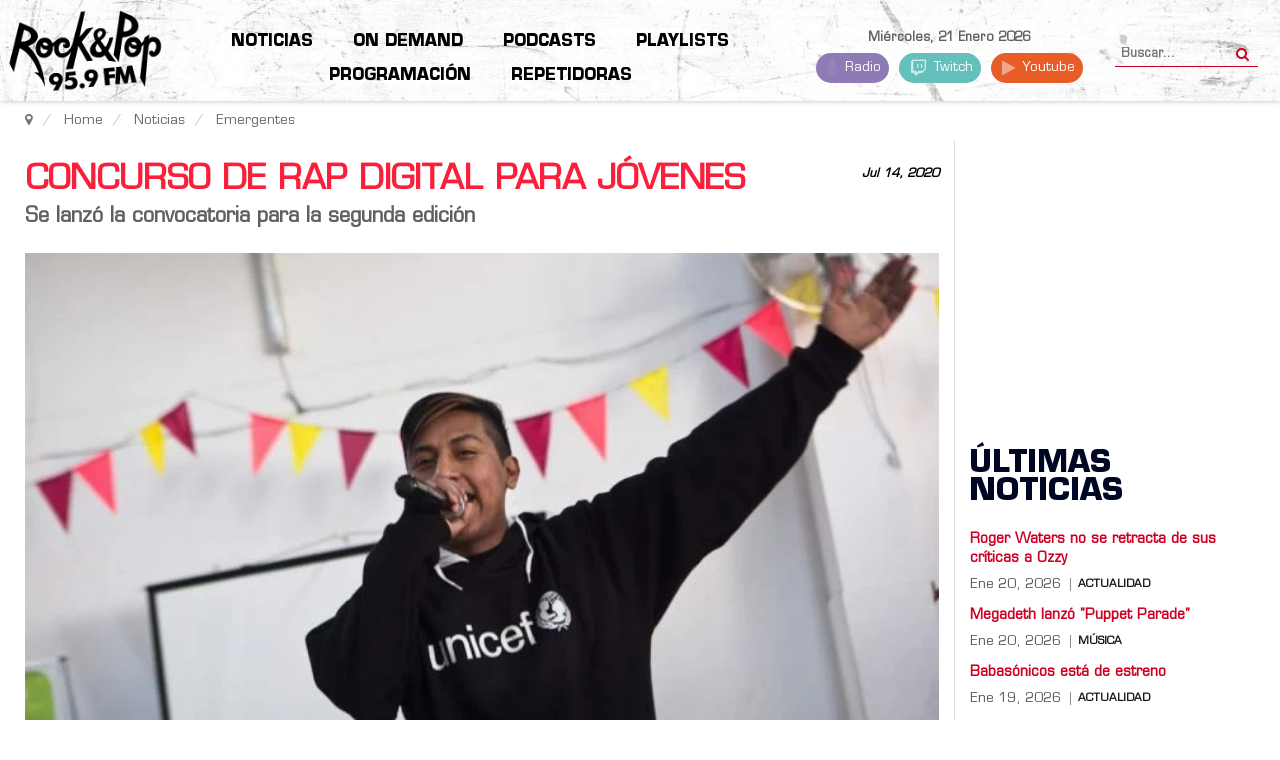

--- FILE ---
content_type: text/html; charset=UTF-8
request_url: https://fmrockandpop.com/noticias/emergentes/concurso-de-rap-digital-para-jovenes
body_size: 35250
content:
    


    


<!DOCTYPE html><html prefix="og: http://ogp.me/ns#" lang="es-es"><head><link rel="manifest" href="/manifest.json"><meta name="viewport" content="width=device-width, initial-scale=1, shrink-to-fit=no"><link rel="icon" type="image/x-icon" href="/images/ryp/favicon.ico" /><meta name="HandheldFriendly" content="true"/><meta name="format-detection" content="telephone=no"><meta name="apple-mobile-web-app-capable" content="YES" /><meta name="robots" content="max-snippet:-1, max-image-preview:large, max-video-preview:-1"><link rel="dns-prefetch" href="https://www.google-analytics.com/" ><link rel="dns-prefetch" href="https://fonts.gstatic.com/" ><link rel="dns-prefetch" href="https://stats.g.doubleclick.net/" ><link rel="dns-prefetch" href="https://www.googletagservices.com/" ><link rel="dns-prefetch" href="https://securepubads.g.doubleclick.net/" ><link rel="dns-prefetch" href="https://www.googletagmanager.com"><link rel="dns-prefetch" href="https://connect.facebook.net" ><base href="https://fmrockandpop.com/noticias/emergentes/concurso-de-rap-digital-para-jovenes" /><meta http-equiv="content-type" content="text/html; charset=utf-8" /><meta name="keywords" content="rap,concurso,dozer,tink" /><meta name="author" content="Rock And Pop" /><meta property="og:image" content="https://fmrockandpop.com/media/k2/items/cache/b84c5756f6a889fa332015e4458021f9_L.webp?t=20200714_162010" /><meta name="image" content="https://fmrockandpop.com/media/k2/items/cache/b84c5756f6a889fa332015e4458021f9_L.webp?t=20200714_162010" /><meta property="og:url" content="https://fmrockandpop.com/noticias/emergentes/concurso-de-rap-digital-para-jovenes" /><meta property="og:type" content="article" /><meta property="og:title" content="Concurso de rap digital para jóvenes - FM Rock &amp; Pop 95.9" /><meta property="og:description" content="Se lanzó la convocatoria para la segunda edición Se lanzó la segunda edición del Concurso de Rap Digital, que invita a adolescentes y jóvenes de todo el país a generar conciencia sobre los riesgos del mundo virtual: el ciberbullying, el grooming, la difusión de imágenes íntimas sin consentimiento y..." /><meta name="twitter:card" content="summary_large_image" /><meta name="twitter:site" content="@fmrockandpop" /><meta name="twitter:title" content="Concurso de rap digital para jóvenes - FM Rock &amp; Pop 95.9" /><meta name="twitter:description" content="Se lanzó la convocatoria para la segunda edición Se lanzó la segunda edición del Concurso de Rap Digital, que invita a adolescentes y jóvenes de todo el país a generar conciencia sobre los riesgos del..." /><meta name="twitter:image" content="https://fmrockandpop.com/media/k2/items/cache/b84c5756f6a889fa332015e4458021f9_L.webp?t=20200714_162010" /><meta name="twitter:image:alt" content="Concurso de rap digital para jóvenes" /><meta name="description" content="Se lanzó la convocatoria para la segunda edición Se lanzó la segunda edición del Concurso de Rap Digital, que invita a adolescentes y jóvenes de todo..." /><meta name="generator" content="Hiperforma.com" /><link rel="preconnect" href="https://www.google-analytics.com" crossorigin /><link rel="preconnect" href="https://stats.g.doubleclick.net" crossorigin /><link rel="preconnect" href="https://adservice.google.com" crossorigin /><link rel="preconnect" href="https://securepubads.g.doubleclick.net" crossorigin /><link rel="preconnect" href="https://cdn.jsdelivr.net" crossorigin /><link rel="preconnect" href="https://fonts.gstatic.com" crossorigin /><link rel="preload" href="/components/com_k2/images/loaders/generic.gif" as="image" /><link rel="preload" href="/components/com_k2/images/loaders/search.gif" as="image" /><link rel="preload" href="/templates/hipertemplate/images/point.png" as="image" /><link rel="preload" href="/templates/hipertemplate/images/icon/badge.png" as="image" /><link rel="preload" href="/templates/hipertemplate/images/icon/icon-bg-login.png" as="image" /><link rel="preload" href="/templates/hipertemplate/images/icon/icon_date2.png" as="image" /><link rel="preload" href="/media/com_jchoptimize/assets/gz/7611f2c08f70a15f52c8c043a6be0599f240ae8aefcb19d5bb4f6bbdc3c3d80e.js" as="script" /><link rel="preload" href="/media/com_jchoptimize/assets/gz/7611f2c08f70a15f52c8c043a6be05996c0380c9f9b690a73bab42e61e411903.js" as="script" /><link rel="preload" href="/media/com_jchoptimize/assets/gz/7611f2c08f70a15f52c8c043a6be0599798610429ad206d1648d68c036b667e3.js" as="script" /><link rel="preload" href="/media/com_jchoptimize/assets/gz/7611f2c08f70a15f52c8c043a6be05992d276d77232f41ea81b133bb1d4ea73c.js" as="script" /><link rel="preload" href="/media/com_jchoptimize/assets/gz/7611f2c08f70a15f52c8c043a6be05993d5b1c7f60c7ebeb1e674d5bf4e7b089.js" as="script" /><link rel="preload" href="/media/com_jchoptimize/assets/gz/7611f2c08f70a15f52c8c043a6be05999b921764ce03d2185df12a93bd64b14f.js" as="script" /><link rel="preload" href="https://fonts.googleapis.com/css2?family=Montserrat:wght@300;400;500;600;700&display=swap" as="style" onload="this.rel='stylesheet'" /><link rel="preload" href="https://fonts.googleapis.com/css2?family=Bebas+Neue&display=swap" as="style" onload="this.rel='stylesheet'" /><link rel="preload" href="/media/com_jchoptimize/assets/gz/a97ce8272a7250ac912861a03f7cb16f0e1503debef8bff29aef8f1dca34ca73.css" as="style" onload="this.rel='stylesheet'" /><link rel="preload" href="/media/com_jchoptimize/assets/gz/a97ce8272a7250ac912861a03f7cb16f9a11de04e58ccffb44aa0be1a5dc5bf6.css" as="style" onload="this.rel='stylesheet'" /><link rel="preload" href="/media/com_jchoptimize/assets/gz/a97ce8272a7250ac912861a03f7cb16fd8285c47595d448682a9f4f48476628d.css" as="style" onload="this.rel='stylesheet'" /><title>Concurso de rap digital para jóvenes - FM Rock &amp; Pop 95.9</title><link href="https://fmrockandpop.com/noticias/emergentes/concurso-de-rap-digital-para-jovenes" rel="canonical" /><!--[if lt IE 9]><script src="/media/system/js/html5fallback.js?3727b13653e8beae14967893d1fbde90" type="text/javascript"></script><![endif]--> <script type="application/ld+json">{"@context":"https://schema.org","@type":"NewsArticle","mainEntityOfPage":{"@type":"WebPage","@id":"https://fmrockandpop.com/noticias/emergentes/concurso-de-rap-digital-para-jovenes"},"url":"https://fmrockandpop.com/noticias/emergentes/concurso-de-rap-digital-para-jovenes","headline":"Concurso de rap digital para jóvenes - FM Rock &amp; Pop 95.9","image":["https://fmrockandpop.com/media/k2/items/cache/b84c5756f6a889fa332015e4458021f9_XL.webp?t=20200714_162010","https://fmrockandpop.com/media/k2/items/cache/b84c5756f6a889fa332015e4458021f9_L.webp?t=20200714_162010","https://fmrockandpop.com/media/k2/items/cache/b84c5756f6a889fa332015e4458021f9_M.webp?t=20200714_162010","https://fmrockandpop.com/media/k2/items/cache/b84c5756f6a889fa332015e4458021f9_S.webp?t=20200714_162010","https://fmrockandpop.com/media/k2/items/cache/b84c5756f6a889fa332015e4458021f9_XS.webp?t=20200714_162010","https://fmrockandpop.com/media/k2/items/cache/b84c5756f6a889fa332015e4458021f9_Generic.webp?t=20200714_162010"],"datePublished":"2020-07-14 16:17:17","dateModified":"2020-07-14 16:20:10","author":{"@type":"Person","name":"Rock And Pop","url":"https://fmrockandpop.com/posteos"},"publisher":{"@type":"Organization","name":"FM Rock & Pop","url":"https://fmrockandpop.com/","logo":{"@type":"ImageObject","name":"FM Rock & Pop","width":"360","height":"300","url":"https://fmrockandpop.com/images/ryp/logo_ryp.webp"}},"articleSection":"https://fmrockandpop.com/noticias/emergentes","keywords":"rap,concurso,dozer,tink","description":"Se lanzó la convocatoria para la segunda edición","articleBody":"Se lanzó la convocatoria para la segunda edición Se lanzó la segunda edición del Concurso de Rap Digital, que invita a adolescentes y jóvenes de todo el país a generar conciencia sobre los riesgos del mundo virtual: el ciberbullying, el grooming, la difusión de imágenes íntimas sin consentimiento y la importancia de cuidar la huella digital. La convocatoria está abierta hasta el 30 de septiembre para jóvenes de entre 12 y 21 años de todo el país. Con la posibilidad de participar de forma grupal o individual, el desafío es componer un rap corto que aborde los temas del respeto y la conciencia en el mundo digital. Los jurados del concurso serán los raperos Dozer y Tink. El premio para la categoría particular será un micrófono y un parlante, además de la oportunidad de rapear con Dozer en un live. Por otra parte, se invitará a distintos hogares convivenciales y centros de encierro de la Provincia de Buenos Aires a que incentiven la participación de los chicos que viven ahí; el premio para esta categoría será una computadora.Mirá los videos de los ganadores del año pasado."}</script><link rel="preload" fetchpriority="high" href="/media/k2/items/cache/b84c5756f6a889fa332015e4458021f9_M.webp?t=20200714_162010" as="image"><link rel="preload" fetchpriority="low" href="/media/k2/users/2.jpg" as="image"><meta name="theme-color" content="#0f1614"><meta name="apple-mobile-web-app-capable" content="yes"><meta name="apple-mobile-web-app-status-bar-style" content="#0f1614"><meta name="mobile-web-app-capable" content="yes"><link rel="apple-touch-icon" href="https://fmrockandpop.com/pwa/ios_192x192.png"><noscript><img height="1" width="1" style="display:none" src="https://www.facebook.com/tr?id=959820327805388&ev=PageView&noscript=1"
/></noscript><meta property="fb:admins" content="605049105"/><noscript><style>img.jch-lazyload,iframe.jch-lazyload{display:none}</style> </noscript><style id="jch-optimize-critical-css" data-id="56f0c5b9deb2946df5e865dbf0a49ed4cb2b251da59d3b75cdc97e8d848ffc37">button::-moz-focus-inner{padding:0;border:0}a:active,a:focus{outline:0}img{border:none}#k2Container{padding:0 0 24px 0}.clr{clear:both;height:0;line-height:0;display:block;float:none;padding:0;margin:0;border:none}.even{padding:2px}.odd{padding:2px}._jch-divitemRatingFormformLogLoading.jch-lazyloaded{background-image:url(https://fmrockandpop.com/components/com_k2/images/loaders/generic.gif) !important}div.k2LatestCommentsBlock ul,div.k2TopCommentersBlock ul,div.k2ItemsBlock ul,div.k2LoginBlock ul,div.k2UserBlock ul.k2UserBlockActions,div.k2UserBlock ul.k2UserBlockRenderedMenu,div.k2ArchivesBlock ul,div.k2AuthorsListBlock ul,div.k2CategoriesListBlock ul,div.k2UsersBlock ul{margin:0;padding:0 4px;list-style:none}div.k2LatestCommentsBlock ul li,div.k2TopCommentersBlock ul li,div.k2ItemsBlock ul li,div.k2LoginBlock ul li,div.k2ArchivesBlock ul li,div.k2AuthorsListBlock ul li,div.k2CategoriesListBlock ul li,div.k2UsersBlock ul li{display:block;padding:0;margin:0 0 24px 0}.clearList{display:none;float:none;clear:both}.lastItem{border:none}div.itemView{padding:8px 0 24px 0;margin:0 0 24px 0}div.itemBody{padding:8px 0;margin:0}div.itemImageBlock{padding:8px 0;margin:0 0 16px 0}span.itemImage{display:block;text-align:center;margin:0 0 8px 0}span.itemImage img{max-width:100%;height:auto}div.itemFullText{}div.itemFullText p{}div.itemSocialSharing{padding:8px 0}div.itemTwitterButton{float:left;margin:0 24px 0 0}div.itemFacebookButton{display:inline-block;margin:0 24px 0 0}div.itemTagsBlock{}div.itemTagsBlock span{font-weight:bold;color:#555;padding:0 4px 0 0}div.itemTagsBlock ul.itemTags{list-style:none;padding:0;margin:0;display:inline}div.itemTagsBlock ul.itemTags li{display:inline;list-style:none;padding:0 4px 0 0;margin:0;text-align:center}div.itemTagsBlock ul.itemTags li a:before{content:"#"}div.itemTagsBlock ul.itemTags li a{}div.itemTagsBlock ul.itemTags li a:hover{}div.itemAuthorBlock{background:#fafafa;border:1px solid #ddd;border-radius:4px;margin:0 0 16px 0;padding:8px}div.itemAuthorBlock img.itemAuthorAvatar{float:left;display:block;background:#fff;padding:4px;border:1px solid #ddd;margin:0 8px 0 0;border-radius:50%}div.itemAuthorBlock div.itemAuthorDetails{margin:0;padding:4px 0 0 0}div.itemAuthorLatest{margin-bottom:16px;padding:0}div.itemAuthorLatest h3{}div.itemAuthorLatest ul{}div.itemAuthorLatest ul li{}div.itemAuthorLatest ul li a{}div.itemAuthorLatest ul li a:hover{}div.itemRelated{margin-bottom:16px;padding:0}div.itemRelated h3{}div.itemRelated ul{}div.itemRelated ul li{}div.itemRelated ul li.clr{clear:both;height:0;line-height:0;display:block;float:none;padding:0;margin:0;border:none}a.itemRelTitle{}div.itemRelCat{}div.itemRelCat a{}div.itemRelAuthor{}div.itemRelAuthor a{}img.itemRelImg{}div.itemNavigation{padding:8px;margin:0 0 24px 0;background:#fafafa;border-radius:4px}div.itemNavigation span.itemNavigationTitle{color:#999}div.itemNavigation a.itemPrevious{padding:0 12px}div.itemNavigation a.itemNext{padding:0 12px}._jch-divitemCommentsulitemCommentsListlispancommentToolbarLoading.jch-lazyloaded{background-image:url(https://fmrockandpop.com/components/com_k2/images/loaders/search.gif) !important}._jch-divitemCommentsFormformformLogLoading.jch-lazyloaded{background-image:url(https://fmrockandpop.com/components/com_k2/images/loaders/generic.gif) !important}._jch-divk2ReportCommentFormContainerformformLogLoading.jch-lazyloaded{background-image:url(https://fmrockandpop.com/components/com_k2/images/loaders/generic.gif) !important}div.k2LatestCommentsBlock{}div.k2LatestCommentsBlock ul{}div.k2LatestCommentsBlock ul li{}div.k2TopCommentersBlock{}div.k2TopCommentersBlock ul{}div.k2TopCommentersBlock ul li{}div.k2ItemsBlock{}div.k2ItemsBlock ul{}div.k2ItemsBlock ul li{}div.k2ItemsBlock ul li a{}div.k2ItemsBlock ul li a:hover{}div.k2ItemsBlock ul li.lastItem{}div.k2ItemsBlock ul li a.moduleItemTitle{}div.k2ItemsBlock ul li a.moduleItemTitle:hover{}div.k2ItemsBlock ul li span.moduleItemDateCreated{}div.k2ItemsBlock ul li a.moduleItemCategory{}div.k2ArchivesBlock{}div.k2ArchivesBlock ul{}div.k2ArchivesBlock ul li{}div.k2AuthorsListBlock{}div.k2AuthorsListBlock ul{}div.k2AuthorsListBlock ul li{}div.k2CategoriesListBlock{}div.k2CategoriesListBlock ul{}div.k2CategoriesListBlock ul li{}._jch-divk2SearchBlockforminputk2SearchLoading.jch-lazyloaded{background-image:url(https://fmrockandpop.com/components/com_k2/images/loaders/search.gif) !important}div.k2TagCloudBlock{padding:8px 0}div.k2TagCloudBlock a{padding:4px;float:left;display:block}div.k2TagCloudBlock a:hover{padding:4px;float:left;display:block;background:#135cae;color:#fff;text-decoration:none}div.k2LoginBlock{}div.k2LoginBlock ul{}div.k2LoginBlock ul li{}div.k2UserBlock{}div.k2UserBlock ul.k2UserBlockActions{}div.k2UserBlock ul.k2UserBlockRenderedMenu{}div.k2UsersBlock{}div.k2UsersBlock ul{}div.k2UsersBlock ul li{}html{font-family:sans-serif;-webkit-text-size-adjust:100%;-ms-text-size-adjust:100%}body{margin:0}article,aside,details,figcaption,figure,footer,header,hgroup,main,menu,nav,section,summary{display:block}a{background-color:transparent}a:active,a:hover{outline:0}b,strong{font-weight:700}h1{margin:.67em 0;font-size:2em}img{border:0}svg:not(:root){overflow:hidden}figure{margin:1em 40px}button,input,optgroup,select,textarea{margin:0;font:inherit;color:inherit}button{overflow:visible}button,select{text-transform:none}button,html input[type=button],input[type=reset],input[type=submit]{-webkit-appearance:button;cursor:pointer}button::-moz-focus-inner,input::-moz-focus-inner{padding:0;border:0}input{line-height:normal}input[type=search]{-webkit-box-sizing:content-box;-moz-box-sizing:content-box;box-sizing:content-box;-webkit-appearance:textfield}input[type=search]::-webkit-search-cancel-button,input[type=search]::-webkit-search-decoration{-webkit-appearance:none}textarea{overflow:auto}optgroup{font-weight:700}td,th{padding:0}@media print{*,:before,:after{color:#000!important;text-shadow:none!important;background:transparent!important;-webkit-box-shadow:none!important;box-shadow:none!important}a,a:visited{text-decoration:underline}a[href]:after{content:" (" attr(href) ")"}a[href^="#"]:after,a[href^="javascript:"]:after{content:""}tr,img{page-break-inside:avoid}img{max-width:100%!important}p,h2,h3{orphans:3;widows:3}h2,h3{page-break-after:avoid}select{background:#fff!important}}*{-webkit-box-sizing:border-box;-moz-box-sizing:border-box;box-sizing:border-box}:before,:after{-webkit-box-sizing:border-box;-moz-box-sizing:border-box;box-sizing:border-box}html{font-size:10px;-webkit-tap-highlight-color:rgba(0,0,0,0)}body{font-family:"Helvetica Neue",Helvetica,Arial,sans-serif;font-size:14px;line-height:1.42857143;color:#333;background-color:#fff}input,button,select,textarea{font-family:inherit;font-size:inherit;line-height:inherit}a{color:#FA203B;text-decoration:none}a:hover,a:focus{color:#2a6496;text-decoration:underline}a:focus{outline:thin dotted;outline:5px auto -webkit-focus-ring-color;outline-offset:-2px}figure{margin:0}img{vertical-align:middle}hr{margin-top:20px;margin-bottom:20px;border:0;border-top:1px solid #eee}h1,.h1,h2,.h2,h3,.h3{margin-top:20px;margin-bottom:10px}h4,.h4,h5,.h5,h6,.h6{margin-top:10px;margin-bottom:10px}h1,.h1{font-size:36px}h2,.h2{font-size:30px}h3,.h3{font-size:24px}h4,.h4{font-size:18px}h5,.h5{font-size:14px}h6,.h6{font-size:12px}p{margin:0 0 10px}.page-header{padding-bottom:9px;margin:40px 0 20px;border-bottom:1px solid #eee}ul,ol{margin-top:0;margin-bottom:10px}ul ul,ol ul,ul ol,ol ol{margin-bottom:0}dl{margin-top:0;margin-bottom:20px}dt,dd{line-height:1.42857143}dt{font-weight:700}dd{margin-left:0}.container{padding-right:15px;padding-left:15px;margin-right:auto;margin-left:auto}@media (min-width:768px){.container{width:750px}}@media (min-width:992px){.container{width:970px}}@media (min-width:1200px){.container{width:1170px}}.row{margin-right:-15px;margin-left:-15px}.col-xs-1,.col-sm-1,.col-md-1,.col-lg-1,.col-xs-2,.col-sm-2,.col-md-2,.col-lg-2,.col-xs-3,.col-sm-3,.col-md-3,.col-lg-3,.col-xs-4,.col-sm-4,.col-md-4,.col-lg-4,.col-xs-5,.col-sm-5,.col-md-5,.col-lg-5,.col-xs-6,.col-sm-6,.col-md-6,.col-lg-6,.col-xs-7,.col-sm-7,.col-md-7,.col-lg-7,.col-xs-8,.col-sm-8,.col-md-8,.col-lg-8,.col-xs-9,.col-sm-9,.col-md-9,.col-lg-9,.col-xs-10,.col-sm-10,.col-md-10,.col-lg-10,.col-xs-11,.col-sm-11,.col-md-11,.col-lg-11,.col-xs-12,.col-sm-12,.col-md-12,.col-lg-12{position:relative;min-height:1px;padding-right:15px;padding-left:15px}.col-xs-1,.col-xs-2,.col-xs-3,.col-xs-4,.col-xs-5,.col-xs-6,.col-xs-7,.col-xs-8,.col-xs-9,.col-xs-10,.col-xs-11,.col-xs-12{float:left}.col-xs-12{width:100%}.col-xs-11{width:91.66666667%}.col-xs-10{width:83.33333333%}.col-xs-9{width:75%}.col-xs-8{width:66.66666667%}.col-xs-7{width:58.33333333%}.col-xs-6{width:50%}.col-xs-5{width:41.66666667%}.col-xs-4{width:33.33333333%}.col-xs-3{width:25%}.col-xs-2{width:16.66666667%}.col-xs-1{width:8.33333333%}@media (min-width:768px){.col-sm-1,.col-sm-2,.col-sm-3,.col-sm-4,.col-sm-5,.col-sm-6,.col-sm-7,.col-sm-8,.col-sm-9,.col-sm-10,.col-sm-11,.col-sm-12{float:left}.col-sm-12{width:100%}.col-sm-11{width:91.66666667%}.col-sm-10{width:83.33333333%}.col-sm-9{width:75%}.col-sm-8{width:66.66666667%}.col-sm-7{width:58.33333333%}.col-sm-6{width:50%}.col-sm-5{width:41.66666667%}.col-sm-4{width:33.33333333%}.col-sm-3{width:25%}.col-sm-2{width:16.66666667%}.col-sm-1{width:8.33333333%}}@media (min-width:992px){.col-md-1,.col-md-2,.col-md-3,.col-md-4,.col-md-5,.col-md-6,.col-md-7,.col-md-8,.col-md-9,.col-md-10,.col-md-11,.col-md-12{float:left}.col-md-12{width:100%}.col-md-11{width:91.66666667%}.col-md-10{width:83.33333333%}.col-md-9{width:75%}.col-md-8{width:66.66666667%}.col-md-7{width:58.33333333%}.col-md-6{width:50%}.col-md-5{width:41.66666667%}.col-md-4{width:33.33333333%}.col-md-3{width:25%}.col-md-2{width:16.66666667%}.col-md-1{width:8.33333333%}}@media (min-width:1200px){.col-lg-1,.col-lg-2,.col-lg-3,.col-lg-4,.col-lg-5,.col-lg-6,.col-lg-7,.col-lg-8,.col-lg-9,.col-lg-10,.col-lg-11,.col-lg-12{float:left}.col-lg-12{width:100%}.col-lg-11{width:91.66666667%}.col-lg-10{width:83.33333333%}.col-lg-9{width:75%}.col-lg-8{width:66.66666667%}.col-lg-7{width:58.33333333%}.col-lg-6{width:50%}.col-lg-5{width:41.66666667%}.col-lg-4{width:33.33333333%}.col-lg-3{width:25%}.col-lg-2{width:16.66666667%}.col-lg-1{width:8.33333333%}}caption{padding-top:8px;padding-bottom:8px;color:#777;text-align:left}th{text-align:left}label{display:inline-block;max-width:100%;margin-bottom:5px;font-weight:700}input[type=search]{-webkit-box-sizing:border-box;-moz-box-sizing:border-box;box-sizing:border-box}input[type=search]{-webkit-appearance:none}_:-ms-fullscreen,:root input[type=date],_:-ms-fullscreen,:root input[type=time],_:-ms-fullscreen,:root input[type=datetime-local],_:-ms-fullscreen,:root input[type=month]{line-height:1.42857143}_:-ms-fullscreen.input-sm,:root input[type=date].input-sm,_:-ms-fullscreen.input-sm,:root input[type=time].input-sm,_:-ms-fullscreen.input-sm,:root input[type=datetime-local].input-sm,_:-ms-fullscreen.input-sm,:root input[type=month].input-sm{line-height:1.5}_:-ms-fullscreen.input-lg,:root input[type=date].input-lg,_:-ms-fullscreen.input-lg,:root input[type=time].input-lg,_:-ms-fullscreen.input-lg,:root input[type=datetime-local].input-lg,_:-ms-fullscreen.input-lg,:root input[type=month].input-lg{line-height:1.33}.radio,.checkbox{position:relative;display:block;margin-top:10px;margin-bottom:10px}.input-sm,.form-group-sm .form-control{height:30px;padding:5px 10px;font-size:12px;line-height:1.5;border-radius:3px}.input-lg,.form-group-lg .form-control{height:46px;padding:10px 16px;font-size:18px;line-height:1.33;border-radius:6px}.btn{display:inline-block;padding:6px 12px;margin-bottom:0;font-size:14px;font-weight:400;line-height:1.42857143;text-align:center;white-space:nowrap;vertical-align:middle;-ms-touch-action:manipulation;touch-action:manipulation;cursor:pointer;-webkit-user-select:none;-moz-user-select:none;-ms-user-select:none;user-select:none;background-image:none;border:1px solid transparent;border-radius:4px}.btn:focus,.btn:active:focus,.btn.active:focus,.btn.focus,.btn:active.focus,.btn.active.focus{outline:thin dotted;outline:5px auto -webkit-focus-ring-color;outline-offset:-2px}.btn:hover,.btn:focus,.btn.focus{color:#333;text-decoration:none}.btn:active,.btn.active{background-image:none;outline:0;-webkit-box-shadow:inset 0 3px 5px rgba(0,0,0,.125);box-shadow:inset 0 3px 5px rgba(0,0,0,.125)}.btn-primary{color:#fff;background-color:#FA203B;border-color:#357ebd}.btn-primary:hover,.btn-primary:focus,.btn-primary.focus,.btn-primary:active,.btn-primary.active,.open>.dropdown-toggle.btn-primary{color:#fff;background-color:#3071a9;border-color:#285e8e}.btn-primary:active,.btn-primary.active,.open>.dropdown-toggle.btn-primary{background-image:none}.dropdown{position:relative}.dropdown-toggle:focus{outline:0}.nav{padding-left:0;margin-bottom:0;list-style:none}.nav>li{position:relative;display:block}.nav>li>a{position:relative;display:block;padding:10px 15px}.nav>li>a:hover,.nav>li>a:focus{text-decoration:none;background-color:#eee}.breadcrumb{padding:8px 15px;margin-bottom:20px;list-style:none;background-color:#f5f5f5;border-radius:4px}.breadcrumb>li{display:inline-block}.breadcrumb>li+li:before{padding:0 5px;color:#ccc;content:"/\00a0"}.breadcrumb>.active{color:#777}.clearfix:before,.clearfix:after,.dl-horizontal dd:before,.dl-horizontal dd:after,.container:before,.container:after,.container-fluid:before,.container-fluid:after,.row:before,.row:after,.form-horizontal .form-group:before,.form-horizontal .form-group:after,.btn-toolbar:before,.btn-toolbar:after,.btn-group-vertical>.btn-group:before,.btn-group-vertical>.btn-group:after,.nav:before,.nav:after,.navbar:before,.navbar:after,.navbar-header:before,.navbar-header:after,.navbar-collapse:before,.navbar-collapse:after,.pager:before,.pager:after,.panel-body:before,.panel-body:after,.modal-footer:before,.modal-footer:after{display:table;content:" "}.clearfix:after,.dl-horizontal dd:after,.container:after,.container-fluid:after,.row:after,.form-horizontal .form-group:after,.btn-toolbar:after,.btn-group-vertical>.btn-group:after,.nav:after,.navbar:after,.navbar-header:after,.navbar-collapse:after,.pager:after,.panel-body:after,.modal-footer:after{clear:both}.hidden{display:none!important;visibility:hidden!important}@-ms-viewport{width:device-width}.visible-xs,.visible-sm,.visible-md,.visible-lg{display:none!important}@media (max-width:767px){.visible-xs{display:block!important}}@media (min-width:768px) and (max-width:991px){.visible-sm{display:block!important}}@media (min-width:992px) and (max-width:1199px){.visible-md{display:block!important}}@media (min-width:1200px){.visible-lg{display:block!important}}@media (max-width:767px){.hidden-xs{display:none!important}}@media (min-width:768px) and (max-width:991px){.hidden-sm{display:none!important}}@media (min-width:992px) and (max-width:1199px){.hidden-md{display:none!important}}@media (min-width:1200px){.hidden-lg{display:none!important}}.clearfix{*zoom:1}.clearfix:before,.clearfix:after{display:table;content:"";line-height:0}.clearfix:after{clear:both}.backtotop{background-color:#666;width:45px;top:325px;right:0px;padding:5px 0;overflow:hidden;z-index:100;position:fixed;display:block;text-align:center;-webkit-border-radius:3px 0 0 3px;-moz-border-radius:3px 0 0 3px;border-radius:3px 0 0 3px;color:#fff}.backtotop:hover,.backtotop:focus{color:white;text-shadow:0 0 7px rgba(255,255,255,0.7)}.backtotop i{font-size:24px;margin:0;display:block}._jch-ico-hitsico-userico-clock.jch-lazyloaded{background-image:url("https://fmrockandpop.com/templates/hipertemplate/less/images/icon/icon_hits2.png") !important}._jch-ico-user.jch-lazyloaded{background-image:url("https://fmrockandpop.com/templates/hipertemplate/less/images/icon/icon_author.png") !important}._jch-ico-clock.jch-lazyloaded{background-image:url("https://fmrockandpop.com/templates/hipertemplate/less/images/icon/icon_date2.png") !important}h1,h2,h3,h4,h5,h6{margin:0 0 12px}h1{font-size:200%;line-height:115%}h2{font-size:160%;line-height:110%}h3{font-size:130%;line-height:110%}h4{font-size:110%}h5{font-size:91%}h6{font-size:84%}.com{color:#93a1a1}.clear{clear:both}body{color:#606060;font-size:13px;line-height:20px}#yt_breadcrumb{margin-bottom:0px;border-bottom:1px solid #e5e5e5;background:#fff}#yt_breadcrumb span.divider{display:none}#yt_breadcrumb .module{margin:0}#yt_breadcrumb #breadcrumb .breadcrumb{line-height:40px}#yt_menuwrap{background:#000;margin:0px;-webkit-box-shadow:1px 1px 4px rgba(0,0,0,0.2);-moz-box-shadow:1px 1px 4px rgba(0,0,0,0.2);box-shadow:1px 1px 4px rgba(0,0,0,0.2);position:relative;z-index:10}#yt_menuwrap #yt_logo{background:#cd0023;position:relative;right:28px;padding:0 10px}#yt_menuwrap #yt_logo:before{position:absolute;display:block;border-bottom:0px solid #cd0023;border-left:0px solid transparent;border-top:80px solid #cd0023;border-right:30px solid transparent;right:-30px;top:0px;padding:0;content:"";width:0;z-index:3}#yt_menuwrap #yt_logo:after{position:absolute;display:block;border-bottom:0px solid #cd0023;border-left:0px solid transparent;border-top:80px solid #cd0023;border-right:30px solid transparent;opacity:0.8;filter:alpha(opacity=80);right:-40px;top:0px;padding:0 5px;content:"";width:0;z-index:2}#yt_menuwrap #yt_logo .logo{float:right;line-height:80px}#yt_menuwrap .row #menu-right .module{margin:0}#breadcrumb{min-height:0}#breadcrumb .breadcrumb{margin:0;padding:0}#breadcrumb .breadcrumb a{color:#666}#breadcrumb .breadcrumb a:hover{color:#cd0023}#content{position:relative;z-index:9}#content #yt_component{margin-bottom:30px}#yt_spotlight6{background:#181818;padding-top:25px;color:#8c8c8c}#yt_spotlight6 .module h3.modtitle{padding:0;color:#fff}#yt_spotlight6 .module h3.modtitle:after{display:none}#yt_spotlight7{background:#000}#yt_spotlight7 .container{width:100%}#yt_spotlight7 .container .module{margin:0;padding:0px}#yt_spotlight7 #bottom3{padding:0}#yt_spotlight7 #logo-footer{position:relative;background:#cd0023;right:22px}#yt_spotlight7 #logo-footer .module{padding:12px 0}#yt_spotlight7 #logo-footer:before{position:absolute;display:block;border-bottom:0px solid #cd0023;border-left:0px solid transparent;border-top:50px solid #cd0023;border-right:30px solid transparent;right:-30px;top:0px;padding:0;content:"";width:0;z-index:3}#yt_spotlight7 #logo-footer:after{position:absolute;display:block;border-bottom:0px solid #cd0023;border-left:0px solid transparent;border-top:50px solid #cd0023;border-right:30px solid transparent;opacity:0.8;filter:alpha(opacity=80);right:-40px;top:0px;padding:0 5px;content:"";width:0;z-index:2}#yt_spotlight7 #logo-footer .logo{float:right;margin:0}#yt_spotlight7 #menu-bottom ul.menu{margin:0;padding:0}#yt_spotlight7 #menu-bottom ul.menu li{list-style:none;padding:0;margin:0 14px;float:left;line-height:50px}#yt_spotlight7 #menu-bottom ul.menu li a{color:#dfdfdf;text-transform:uppercase;font-size:13px}#yt_spotlight7 #menu-bottom ul.menu li a:hover{color:#cd0023}#yt_footer{background:#fff;padding:15px 0;color:#838383}#yt_footer #yt_copyright{color:#838383}#yt_footer #yt_copyright a{color:#cd0023}#yt_footer #yt_copyright a:hover{color:#f5294d}#yt_footer #yt_copyright .copyright,#yt_footer #yt_copyright .designby{display:inline;font-size:12px;color:#444}#yt_footer #yt_copyright .copyright_middle{margin-top:0;display:inline-block}a{color:#cd0023}a:hover{color:#444;text-decoration:none}a:focus{outline:none;text-decoration:none}*::selection{background:#cd0023;color:#fff}*::-moz-selection{background:#cd0023;color:#fff}.page-header{margin:0 0 20px}img{max-width:100%}ul,ol{padding-left:17px}ul li{line-height:24px}ul ul{list-style:disc}p:empty{display:none}iframe{border:none}select{padding:5px}input:focus:required:invalid:focus,textarea:focus:required:invalid:focus,select:focus:required:invalid:focus{border-color:#f85975}input[type="text"]:focus,textarea:focus,input[type="password"]:focus,input[type="datetime"]:focus,input[type="datetime-local"],input[type="date"]:focus,input[type="month"]:focus,input[type="time"]:focus,input[type="week"]:focus,input[type="number"]:focus,input[type="email"]:focus,input[type="url"]:focus,input[type="search"]:focus,input[type="tel"]:focus,input[type="submit"]:focus,select:focus,input[type="file"]:focus,input[type="radio"]:focus,input[type="checkbox"]:focus,.btn:focus,button[type="submit"]{outline:0 none}label,input,button,select,textarea{font-size:12px}textarea,input[type="text"],input[type="password"],input[type="datetime"],input[type="datetime-local"],input[type="date"],input[type="month"],input[type="time"],input[type="week"],input[type="number"],input[type="email"],input[type="url"],input[type="search"],input[type="tel"],input[type="color"],.uneditable-input{border-radius:0;font-size:12px;background:#fff;padding:4px 6px;border:solid 1px #ccc;height:36px}.button,button,.btReverse{background:#cd0023;color:#fff;padding:8px 20px;display:inline-block;vertical-align:top;font-size:14px;border:none;border-radius:0px}.btn-primary{background-color:#cd0023;border-color:#cd0023}.button:hover,button:hover{background:#444;color:#fff}.button:hover span,button:hover span{color:#fff}.btReverse{background:#444}.btReverse:hover{background:#cd0023;color:#fff}.form-inline .btn-primary .icon-search{vertical-align:1px}[class*="col-"]>.col-sm-12{padding:0px}[class^="icon-"],[class*=" icon-"]{font-family:FontAwesome;font-style:normal}.icon-search:before{content:"\f002"}._jch-xmapulli.jch-lazyloaded{background-image:url(https://fmrockandpop.com/templates/hipertemplate/images/point.png) !important}dt{display:none}.pager,div.pagination{display:block;text-align:inherit;margin-bottom:5px}.module_menu,div.module{margin:0 0 30px}.module h3.modtitle{font-size:18px;font-weight:bold;color:#000;line-height:normal;text-transform:uppercase;padding:8px 0;padding-left:28px;position:relative;margin:10px 0 18px}.module h3.modtitle:after{display:block;position:absolute;border-bottom:7px solid #cd0023;border-left:0px solid transparent;border-top:7px solid #cd0023;border-right:7px solid transparent;left:0px;top:12px;padding:0 13px 0 0;content:"";width:0}.module h3.modtitle .subtitle{font-size:14px;color:#8c8c8c;text-transform:initial;font-weight:normal;border-left:1px solid #f3f3f3;padding-left:12px;margin-left:12px;display:inline-block;line-height:20px}.module h3.modtitle .subtitle:empty{display:none}._jch-modulebadge_newbadge.jch-lazyloaded{background-image:url(https://fmrockandpop.com/templates/hipertemplate/images/icon/badge.png) !important}._jch-modulebadge_hotbadge.jch-lazyloaded{background-image:url(https://fmrockandpop.com/templates/hipertemplate/images/icon/badge.png) !important}._jch-modulebadge_coolbadge.jch-lazyloaded{background-image:url(https://fmrockandpop.com/templates/hipertemplate/images/icon/badge.png) !important}div.banner{margin:10px 0 17px}.form-inline{margin:0}.form-inline [class^="icon-"],.form-inline [class*=" icon-"]{margin:0}.breadcrumb{background:none}._jch-whoonlineround-online.jch-lazyloaded{background-image:url("https://fmrockandpop.com/templates/hipertemplate/images/styling/red/icon_user.png") !important}._jch-myLoginh3titletitle-inner.jch-lazyloaded{background-image:url(https://fmrockandpop.com/templates/hipertemplate/images/icon/icon-bg-login.png) !important}._jch-divmoduletabstop-positiondivtabs-content-wrapbsn-wrapitembasicnews-infobasic-date.jch-lazyloaded{background-image:url(https://fmrockandpop.com/templates/hipertemplate/images/icon/icon_date2.png) !important}._jch-divmoduletabstop-positiondivtabs-content-wrapbsn-wrapitembasicnews-infocattitle.jch-lazyloaded{background-image:url(https://fmrockandpop.com/templates/hipertemplate/images/icon/icon_hits2.png) !important}._jch-divsj-accordionacd-itemsacd-itemacd-header.jch-lazyloaded{background-image:url(https://fmrockandpop.com/templates/hipertemplate/images/icon/icon_cong.png) !important}._jch-divsj-accordionacd-itemsacd-itemacd-content-wrapacd-content-wrap-inneracd-contentulacd-infolispanacd-date.jch-lazyloaded{background-image:url(https://fmrockandpop.com/templates/hipertemplate/images/icon/icon_date.png) !important}._jch-divsj-accordionacd-itemsacd-itemacd-content-wrapacd-content-wrap-inneracd-contentulacd-infolispanacd-hits.jch-lazyloaded{background-image:url(https://fmrockandpop.com/templates/hipertemplate/images/icon/icon_hits.png) !important}._jch-divsj-accordionacd-itemsacd-itemselectedacd-header.jch-lazyloaded{background-image:url(https://fmrockandpop.com/templates/hipertemplate/images/icon/icon_tru.png) !important}._jch-divsj-accordionacd-itemsacd-itemacd-imageahover-link.jch-lazyloaded{background-image:url(https://fmrockandpop.com/templates/hipertemplate/images/icon/icon_cong2.png) !important}._jch-divbsn-wrapitemspanbasic-date.jch-lazyloaded{background-image:url(https://fmrockandpop.com/templates/hipertemplate/images/icon/icon_date2.png) !important}._jch-divbsn-wrapitemspanbasic-hits.jch-lazyloaded{background-image:url(https://fmrockandpop.com/templates/hipertemplate/images/icon/icon_hits2.png) !important}._jch-divbsn-wraptheme3itembasicnews-infocattitle.jch-lazyloaded{background-image:url(https://fmrockandpop.com/templates/hipertemplate/images/icon/icon_hits2.png) !important}._jch-divbsn-wraptheme3itemhoverbasicnews-infospanbasic-date.jch-lazyloaded{background-image:url(https://fmrockandpop.com/templates/hipertemplate/images/icon/icon_date.png) !important}._jch-divbsn-wraptheme3itemhoverbasicnews-infocattitle.jch-lazyloaded{background-image:url(https://fmrockandpop.com/templates/hipertemplate/images/icon/icon_hits.png) !important}div.youtube,div.yt-youtube{margin-bottom:25px}._jch-moduleyt-collectionsmodcontentulcollectionscollect1a.jch-lazyloaded{background-image:url(https://fmrockandpop.com/templates/hipertemplate/images/icon/collect1.png) !important}._jch-moduleyt-collectionsmodcontentulcollectionscollect2a.jch-lazyloaded{background-image:url(https://fmrockandpop.com/templates/hipertemplate/images/icon/collect2.png) !important}._jch-moduleyt-collectionsmodcontentulcollectionscollect3a.jch-lazyloaded{background-image:url(https://fmrockandpop.com/templates/hipertemplate/images/icon/collect3.png) !important}._jch-moduleyt-collectionsmodcontentulcollectionscollect4a.jch-lazyloaded{background-image:url(https://fmrockandpop.com/templates/hipertemplate/images/icon/collect4.png) !important}._jch-moduleyt-collectionsmodcontentulcollectionscollect5a.jch-lazyloaded{background-image:url(https://fmrockandpop.com/templates/hipertemplate/images/icon/collect5.png) !important}._jch-moduleyt-collectionsmodcontentulcollectionscollect6a.jch-lazyloaded{background-image:url(https://fmrockandpop.com/templates/hipertemplate/images/icon/collect6.png) !important}._jch-divmoduleloader.jch-lazyloaded{background-image:url('https://fmrockandpop.com/templates/hipertemplate/images/loading.gif') !important}.btn-hamburger.js-slideout-toggle,.btn-search-mobile.js-slidedown-toggle{display:none}#meganavigator{list-style:none;padding:0;margin:0}#meganavigator li.level1{float:left;position:relative;padding:0;margin:0;z-index:1;list-style:none}#meganavigator li.level1>.item-link{margin:0;padding:27.5px 15px 28px;color:#dfdfdf;font-size:13px;font-weight:normal;display:block;cursor:pointer;text-transform:uppercase}#meganavigator li.level1 .fa-angle-down{font-size:13px;margin:0 5px;display:none}#meganavigator li.level1.active>.item-link,#meganavigator li.level1.hover>.item-link,#meganavigator li.level1:hover>.item-link{color:#cd0023}#meganavigator .mega-content{position:absolute;left:-999em;z-index:10;background:#f3f3f3;border:1px solid #ececec;box-shadow:1px 2px 2px rgba(0,0,0,0.1)}#meganavigator .mega-content .mega-content{margin-top:-1px}#meganavigator .mega-content .mega-content-inner{padding:10px 0px}#meganavigator .mega-content .mega-content-inner ul{margin:0;padding:0}#meganavigator .mega-content .mega-content-inner ul li{list-style:none}#meganavigator .mega-content .mega-content-inner ul li:hover{background-color:#eee}#meganavigator .mega-content .mega-content-inner ul li a{padding:8px 10px}#meganavigator .mega-content .mega-col{float:left}#meganavigator .mega-content .mega-col.one{width:230px;padding:0px 10px}#meganavigator .mega-content .mega-col.more{padding:0px 10px}#meganavigator .mega-content ul.subnavi,#meganavigator .mega-content .menu{list-style:none;padding:0}#meganavigator .mega-content ul.subnavi li,#meganavigator .mega-content .menu li{padding:0;position:relative;border-top:1px solid #fff}#meganavigator .mega-content ul.subnavi li.first,#meganavigator .mega-content .menu li.first{border-top:none}#meganavigator .mega-content ul.subnavi li .item-link,#meganavigator .mega-content .menu li .item-link{display:block;margin:0;padding:8px 10px;color:#444;cursor:pointer;text-transform:capitalize}#meganavigator .mega-content ul.subnavi li .fa-angle-right,#meganavigator .mega-content .menu li .fa-angle-right{position:absolute;right:10px;z-index:1;margin:4px 0}#meganavigator .mega-content ul.subnavi li.hover>.item-link,#meganavigator .mega-content ul.subnavi li.active>.item-link,#meganavigator .mega-content .menu li.hover>.item-link,#meganavigator .mega-content .menu li.active>.item-link{color:#cd0023}#yt_mainmenu{position:static}ul.resmenu{margin:0;background-color:#333}ul.resmenu li a{font-weight:bold;border-bottom:1px solid #444;color:#999;border:none;padding:5px 8px}ul.resmenu li a:focus,ul.resmenu li a:hover,ul.resmenu li a.active{color:#fff;background:#cd0023}ul.resmenu ul.nav{padding:0 8px}ul.resmenu ul.nav a{font-weight:normal}.btn-hamburger{padding:16px 20px}.slideout-menu{position:fixed;left:0;top:0;bottom:0;z-index:999;width:256px;overflow-y:auto;height:100%;left:-256px}._jch-moduleall-categoriesh3modtitlebefore.jch-lazyloaded{background-image:url(https://fmrockandpop.com/templates/hipertemplate/images/icon/icon-cate.png) !important}._jch-moduleall-categoriesh3modtitleafter.jch-lazyloaded{background-image:url(https://fmrockandpop.com/templates/hipertemplate/images/icon/icon-cate-down.png) !important}.home-layout5 #meganavigator li.level1>.item-link{border:none}.home-layout5.rtl #meganavigator li.level1>.item-link{border:none}._jch-meganavigatorlibase-hotitem-linkmenu-titleafter.jch-lazyloaded{background-image:url(https://fmrockandpop.com/templates/hipertemplate/images/icon/base_hot.png) !important}#meganavigator .mega-content ul.subnavi li.last .item-link,#meganavigator .mega-content .menu li.last .item-link{border-bottom:0 none !important}#yt_mainmenu .btn-hamburger.js-slideout-toggle,#yt_mainmenu .btn-search-mobile{float:left;display:inline-block;padding:15px;font-size:18px;background:none;color:#cd0023;font-size:0}#yt_mainmenu .btn-hamburger.js-slideout-toggle i,#yt_mainmenu .btn-search-mobile i{font-size:30px}#yt_mainmenu .btn-hamburger.js-slideout-toggle:hover,#yt_mainmenu .btn-search-mobile:hover{background:transparent;color:#fff}._jch-g-aboutstyle3our-skillsyt-skillsform-groupprogressbar.jch-lazyloaded{background-image:url(https://fmrockandpop.com/templates/hipertemplate/images/bg/bg-our-skill1.png) !important}._jch-g-aboutstyle3our-skillsyt-skillsform-groupnth-child1progressbar.jch-lazyloaded{background-image:url(https://fmrockandpop.com/templates/hipertemplate/images/bg/bg-our-skill1.png) !important}._jch-g-aboutstyle3our-skillsyt-skillsform-groupnth-child2progressbar.jch-lazyloaded{background-image:url(https://fmrockandpop.com/templates/hipertemplate/images/bg/bg-our-skill2.png) !important}._jch-g-aboutstyle3our-skillsyt-skillsform-groupnth-child3progressbar.jch-lazyloaded{background-image:url(https://fmrockandpop.com/templates/hipertemplate/images/bg/bg-our-skill3.png) !important}._jch-g-aboutstyle5yt-sectionyt-section-contentclient-saydivowl-controlsowl-navdiv.jch-lazyloaded{background-image:url(https://fmrockandpop.com/templates/hipertemplate/images/icon/control-tesmonial.png) !important}.home-layout2 #meganavigator li.level1>.item-link{padding:13px 15px;color:#000}._jch-home-layout3yt_menuwrapcontainerrowyt_logo.jch-lazyloaded{background-image:url(https://fmrockandpop.com/templates/hipertemplate/images/bg_header.png) !important}#k2Container{padding:0;margin-top:20px}._jch-k2ContaineritemListcatItemViewitemIsFeaturedafterk2ContaineritemListcatItemViewcatItemIsFeaturedafterk2ContaineritemListcatItemViewuserItemIsFeaturedafter.jch-lazyloaded{background-image:url(https://fmrockandpop.com/templates/hipertemplate/images/icon/featuredItem.png) !important}#k2Container.itemView{border:none;margin:0;padding:0}#k2Container.itemView .itemBody{padding:0}#k2Container.itemView .itemBody .page-header{border:none;padding:0;margin:0}#k2Container.itemView .itemBody .itemImageBlock{text-align:center;padding:0;margin:0;position:relative}#k2Container.itemView .itemBody .itemImageBlock span.itemImage{margin-bottom:20px;text-align:center}#k2Container.itemView .itemBody .itemImageBlock span.itemImage img{border:none;padding:0;width:100%}#k2Container.itemView .itemBody .itemNaviTop{position:relative;margin:0 0 20px}#k2Container.itemView .itemBody .itemNaviTop dl.article-info dd{color:#000;font-size:14px;display:inline-block}#k2Container.itemView .itemBody .itemNaviTop dl.article-info dd .itemDateCreated{font-style:italic;color:#8c8c8c;border-left:1px solid #8c8c8c;padding-left:9px;line-height:100%;display:inline-block}#k2Container.itemView .itemBody .itemNaviTop dl.article-info dd.item-caption{float:right}#k2Container.itemView .itemBody .itemNaviTop dl.article-info dd.item-caption:before{content:""}#k2Container.itemView .itemBody .itemTagsBlock{padding:0;border:none;margin-bottom:25px;font-size:11px}#k2Container.itemView .itemBody .itemTagsBlock span{color:#000;font-weight:bold}#k2Container.itemView .itemBody .itemNavigation{border:none;padding:4px 0;margin-bottom:0;background:transparent;display:none}#k2Container.itemView .itemBody .itemAuthorBlock{background:#fff;-webkit-border-radius:2px;-moz-border-radius:2px;border-radius:2px;border:1px solid #e5e5e5;padding:20px;margin:0 0 30px;display:block;overflow:hidden}#k2Container.itemView .itemBody .itemAuthorBlock img.itemAuthorAvatar{border:none;padding:0;margin-right:15px;margin-bottom:0px;-webkit-border-radius:100%;-moz-border-radius:100%;border-radius:100%}#k2Container.itemView .itemBody .itemAuthorBlock img.itemAuthorAvatar:hover{opacity:0.7;filter:alpha(opacity=70)}#k2Container.itemView .itemBody .itemAuthorBlock p{font-size:14px;color:#606060}#k2Container.itemView .itemBody .itemAuthorBlock div.itemAuthorDetails{padding:0}#k2Container.itemView .itemIntroText{color:#606060;font-size:13px;font-weight:normal;line-height:20px}#k2Container.itemView div.itemSocialSharing{padding:15px 0;border-top:1px solid #ccc;margin-top:15px}#k2Container.itemView .itemRelated{margin-bottom:30px;background:#fff;padding:0px}#k2Container.itemView .itemRelated h3{color:#000;text-transform:uppercase;font-size:18px;font-weight:bold;margin-bottom:25px}#k2Container.itemView .itemRelated ul{margin:0 -15px;padding:0}#k2Container.itemView .itemRelated ul li{list-style:none;border:none;background:transparent;padding:0 15px;line-height:30px;font-size:13px}#k2Container.itemView .itemRelated ul li div.itemRelCat a{font-weight:bold;font-size:11px;color:#cd0023}#k2Container.itemView .itemRelated ul li div.itemRelCat a:hover{color:#444}#k2Container.itemView .itemRelated ul li a.itemRelTitle{color:#000;font-size:18px;font-weight:bold;display:block}#k2Container.itemView .itemRelated ul li a.itemRelTitle:hover{color:#cd0023}#k2Container.itemView .itemRelated ul li div.itemRelAuthor{color:#8c8c8c;font-size:14px;font-style:italic;display:inline-block}#k2Container.itemView .itemRelated ul li div.itemRelAuthor a{color:#8c8c8c}#k2Container.itemView .itemRelated ul li div.itemRelAuthor a:hover{color:#cd0023}#k2Container.itemView .itemRelated ul li div.itemReDateCreated{color:#8c8c8c;font-size:14px;line-height:100%;display:inline-block;border-right:1px solid #8c8c8c;padding-right:9px;margin-right:5px}._jch-k2ContaineritemViewitemCommentsbuttoni.jch-lazyloaded{background-image:url("https://fmrockandpop.com/templates/hipertemplate/images/white-arrow-right.png") !important}._jch-k2ContaineritemViewitemCommentsitemCommentsFormform-validatecontrol-groupcontrolsinputuserNameinputbox.jch-lazyloaded{background-image:url("https://fmrockandpop.com/templates/hipertemplate/images/icon/icon_user_form.png") !important}._jch-k2ContaineritemViewitemCommentsitemCommentsFormform-validatecontrol-groupcontrolsinputcommentEmailinputbox.jch-lazyloaded{background-image:url("https://fmrockandpop.com/templates/hipertemplate/images/icon/icon_email_form.png") !important}._jch-k2ContaineritemViewitemCommentsitemCommentsFormform-validatecontrol-groupcontrolsinputcommentURLinputbox.jch-lazyloaded{background-image:url("https://fmrockandpop.com/templates/hipertemplate/images/icon/icon_link_form.png") !important}._jch-rtlk2ContaineritemListcatItemViewitemIsFeaturedafterrtlk2ContaineritemListcatItemViewcatItemIsFeaturedafterrtlk2ContaineritemListcatItemViewuserItemIsFeaturedafter.jch-lazyloaded{background-image:url(https://fmrockandpop.com/templates/hipertemplate/images/icon/featuredItem_rtl.png) !important}div.k2LatestCommentsBlock ul{margin:0;padding:0}div.k2LatestCommentsBlock ul li{list-style:none;background:none;margin:0;padding:0;border:none;margin-bottom:30px}div.top-news .k2ItemsBlock ul{padding:0;margin:0 0 25px}div.top-news .k2ItemsBlock ul li{list-style:none;padding:0;margin:27px 0 0;background:none;font-size:13px;line-height:20px;position:relative}div.top-news .k2ItemsBlock ul li:first-child{margin:0}div.top-news .k2ItemsBlock ul li .moduleItemDateCreated,div.top-news .k2ItemsBlock ul li .moduleItemAuthor{color:#8c8c8c;font-size:13px;line-height:13px;font-style:italic;margin-bottom:10px;display:inline-block;text-transform:capitalize}div.top-news .k2ItemsBlock ul li .moduleItemDateCreated{border-right:1px solid #8c8c8c;padding-right:9px;margin-right:5px}div.top-news .k2ItemsBlock ul li .moduleItemTitle{font-size:13px;font-weight:normal;color:#000}div.top-news .k2ItemsBlock ul li .moduleItemTitle:hover{color:#cd0023}div.top-news .k2ItemsBlock ul li .moduleItemCategory{display:inline-block;font-size:11px;font-weight:bold;text-transform:uppercase;margin-top:0px}div.top-news .k2ItemsBlock ul li.even,div.top-news .k2ItemsBlock ul li.odd{border-bottom:none}div.top-news .k2ItemsBlock ul li .module-custom{position:relative;z-index:3}div.top-news .k2ItemsBlock ul li .module-custom h3{margin:8px 0 10px}div.k2TagCloudBlock a{padding:0 8px;line-height:24px;background:#333;-webkit-border-radius:3px;-moz-border-radius:3px;border-radius:3px;display:inline-block;color:#9e9e9e;margin:0 10px 10px 0}div.k2TagCloudBlock a:hover{padding:0 8px;color:#fff;background:#cd0023}#right .banneritem{min-height:250px;margin-top:30px;margin-bottom:30px}span.menu-title{font-family:bebas neue,sans-serif !important}div#yt_mainmenu{font-family:bebas neue,sans-serif !important;font-size:17px}#k2Container.itemView .itemBody .page-header h1.itemTitle{color:#fa203b!important;font-weight:600;margin:15px 0 10px;margin-bottom:0;font-size:34px;text-transform:uppercase}@media (max-width:768px){div#search.hidden-xs{display:block!important;margin-top:-17px;max-width:111px;max-height:initial !important;padding:0px 5px 0px 0px}}h3.modtitle,span.menu-title{font-family:'Bebas Neue',sans-serif}h3.modtitle span.modtitle-inner{line-height:41px;color:#fff;font-weight:normal;font-size:46px}.subnavi .item-link span.menu-title{font-size:22px;line-height:24px}#yt_spotlight6 h3.modtitle span.modtitle-inner{font-size:30px;font-weight:normal !Important}.item-link span.menu-title{padding:1px 2px 0px;font-size:24px;font-weight:normal !Important;line-height:23px}div#yt_mainmenu{max-width:800px}.row{margin-right:0;margin-left:0}.scrollDown div#yt_mainmenu{max-width:max-content}div#Podcsts .mega-col.last{width:50% !important}#yt_top .bannergroup.banner.ban970{margin:0 auto}#yt_top .bannergroup.banner.ban970 iframe{margin:auto;margin-top:10px !important;margin-bottom:12px}#meganavigator li.level1>.item-link{color:#cd0023;font-weight:900!important}span.icon-search.icon-white{color:#cd0023}#search form{width:80%;float:right;max-width:150px;font-weight:bold}#yt_menuwrap{background-size:cover;background-repeat:no-repeat;background-color:#fff}._jch-yt_menuwrap.jch-lazyloaded{background-image:url(https://fmrockandpop.com/images/rypback25.jpg) !important}._jch-sectionyt_spotlight2.jch-lazyloaded{background-image:url(https://fmrockandpop.com/back_header.jpg) !important}#yt_spotlight7,#yt_spotlight6,#yt_spotlight7 #logo-footer{background:#000724 !important}#logo-footer b{color:#F3E700}#logo-footer h4{color:#fff}#yt_footer{border-bottom:30px solid #000724}@media (max-width:590px){.cont{padding:10px 10px 20px 10px}}@media (max-width:991px){span.modtitle-inner{font-size:40px !important}}body{font-family:montserrat}.container{width:100% !important;max-width:1366px;padding:0}a:focus,a:active,button:focus,button:active{color:#cd0023}div#menu-right{float:none !important;clear:both !important;width:100% !important;position:relative;display:contents;max-width:100% !important}#meganavigator .mega-content .mega-content-inner ul li:hover{background-color:transparent}#meganavigator li.level1.active>.item-link span.menu-title,#meganavigator li.level1.hover>.item-link span.menu-title,#meganavigator li.level1:hover>.item-link span.menu-title,#meganavigator .mega-content ul.subnavi li.hover>.item-link span.menu-title,#meganavigator .mega-content ul.subnavi li.active>.item-link span.menu-title{background:#cd0023;color:#dfdfdf !important;border-radius:3px;padding:1px 2px 0px}#meganavigator li.level1>.item-link{font-weight:600 !important}.modcontent.clearfix img{width:100% !important}img.itemAuthorAvatar.jch-lazyloaded{width:auto !important}.podc.hom img.nspImage.jch-lazyloaded{max-height:270px}ul.resmenu{margin:0;color:#dfdfdf;background-color:#0f1614}ul.resmenu li.haveChild.level1 a{text-transform:uppercase}ul.resmenu .res-wrapnav a{text-transform:normal !important;text-transform:none !important}ul.resmenu a.active{text-transform:uppercase}ul.resmenu ul.nav a{font-weight:normal;text-align:center}ul.resmenu ul.nav a{font-weight:normal}ul.resmenu li a{color:#dfdfdf;text-transform:uppercase}#yt_menuwrap .row #menu-right{top:auto !important;position:relative !important;width:100% !important}.backtotop{background-color:transparent !important;color:#383838}div#buscador,div#search{float:right}.playmob,.scrollDown .play{display:none}.module.playmob{padding-right:8px}nav#yt_menuwrap .container{max-width:100%}#yt_menuwrap #yt_logo .logo{float:left !important}h3.modtitle{display:inline-flex;padding:0px 5px !important;border-radius:8px;margin:0px 0px 25px 30px !Important}.itemView div.itemFullText{font-size:16px !important}body .itemView{font-size:16px;line-height:24px}.itemAuthorBlock.block,span.itemHits{font-size:12px}.itemAuthorBlock img.itemAuthorAvatar{max-height:180px}#k2Container.itemView .itemIntroText{font-size:20px !Important;line-height:26px !Important;font-weight:600 !Important}div#yt_component{width:100%}div.banner{margin:0px;text-align:center}.bannergroup.banner{margin:5px 0px}.itemWtSpp{float:left;font-size:25px;margin:0px}div.itemFacebookButton{float:left}img{max-width:100%;height:auto}#content .container{padding:0px 10px}#yt_breadcrumb #breadcrumb .breadcrumb{padding:0px 10px}div.itemRelCat{position:absolute;top:8px;left:24px;padding:1px 10px;line-height:17px;font-size:10px;text-transform:uppercase;border-radius:8px;background:#0f1614 !important}#k2Container.itemView .itemRelated ul li div.itemRelCat a{color:#fff}#k2Container.itemView .itemRelated ul li div.itemRelCat a:hover{color:#FCDB33}#k2Container.itemView .itemRelated ul li a.itemRelTitle{color:#cd0023 !important;font-size:18px;font-weight:bold;display:block;line-height:20px;margin-top:5px}#k2Container.itemView .itemRelated ul li div.itemReDateCreated{color:#000;font-size:12px;line-height:100%;display:inline-block;border-right:1px solid #8c8c8c;padding-right:9px;margin-right:5px}#k2Container.itemView .itemRelated ul li div.itemRelAuthor{color:#000;font-size:0px;font-style:normal;display:inline-block}#k2Container.itemView .itemRelated ul li div.itemRelAuthor a{color:#0f1614;font-weight:bold;font-size:12px;text-transform:uppercase}#k2Container.itemView .itemRelated ul li div.itemRelAuthor a:hover{color:#cd0023}#k2Container.itemView dl.article-info{float:right;margin:0 !important;position:relative}img.itemRelImg{width:100% !important}#k2Container.itemView .itemRelated ul{margin:0px;padding:0}#k2Container.itemView span.itemDateCreated{border:0 !important;color:#000 !important;font-size:12px;padding:0 !important;font-weight:bold}div#yt_wrapper{overflow:hidden}@media (min-width:1600px){div#yt_logo{max-width:200px !important}.scrollDown div#yt_mainmenu{margin-left:3vw}}@media (min-width:1024px) and (max-width:1280px){div#yt_logo{max-width:200px}div#yt_mainmenu{width:70% !important}}@media (min-width:1200px){.playmob,.scrollDown.playmob{display:none !important}.play{display:block !Important;margin-bottom:0px}}@media (min-width:1280px) and (max-width:1366px){.scrollDown div#yt_mainmenu{margin-left:0vw;width:57% !important}}@media (min-width:1367px) and (max-width:1600px){.scrollDown div#yt_mainmenu{margin-left:0vw}}@media (min-width:980px) and (max-width:1190px){div#menu-right.hidden-lg.col-md-6{display:none}div#menu-right.hidden-md.hidden-sm{display:block !important}div#search{display:block !important}div#menu-right.hidden-md.hidden-sm{display:block !important;padding:0px}div#yt_mainmenu{padding:15px 0px !Important}}@media (min-width:980px) and (max-width:1199px){.scrollDown div#yt_mainmenu{padding:0px !important}}@media (min-width:990px) and (max-width:1200px){div#yt_mainmenu{padding:15px 0px !Important;width:100%}#yt_menuwrap .row #menu-right.col-md-6.col-sm-6{margin:0;display:none}#yt_menuwrap .row #menu-right.hidden-md{display:block !important;padding:0}}@media (min-width:768px) and (max-width:979px){#yt_mainmenu .btn-hamburger.js-slideout-toggle,#yt_mainmenu .btn-search-mobile{margin-top:4px !important}}@media (max-width:860px){div#menu-right.hidden-lg,.scrollDown div#menu-right.col-lg-12.hidden-md.hidden-sm.hidden-xs{display:none !important}div#menu-right.col-lg-12.hidden-md.hidden-sm.hidden-xs{display:block !important;padding:0}div.k2ItemsBlock ul li{width:100%;float:none !important;max-width:100% !important}.container h3.modtitle{margin:0px 0px 20px 1px !important}.menu-foot{display:block !important}#yt_spotlight7 #logo-footer .logo{max-width:193px !Important}div#content_main{border-right:0px solid #ddd !Important}body #yt_menuwrap #yt_logo img{width:auto !important;height:auto !important;max-height:80px;margin:0px 5px 5px 0px}div#yt_mainmenu{padding:5px 0px !important;display:block;float:right;width:60px !Important}#yt_menuwrap .row{margin-right:0px;margin-left:0px}div#yt_logo{max-width:30%;float:left;padding-right:0 !Important}body div#menu-right{float:left;display:block;width:49% !Important;top:18px !important;right:auto !important;position:relative !important}}@media (max-width:380px){#yt_mainmenu .btn-hamburger.js-slideout-toggle,#yt_mainmenu .btn-search-mobile{padding:15px 10px !Important}.module.playmob{padding-right:0px !Important}}.nspArt img.nspImage:hover,.nspList .nspImage:hover,img.itemRelImg:hover,.subCategoryImage:hover,.programasH img:hover{opacity:0.8;filter:alpha(opacity=80)}nav .row{position:relative;margin:0 !important}#search .modcontent.clearfix{padding:30px 0px 0px}#search form{width:80%;float:left}a#yt-totop{bottom:10px;top:auto}.player img:hover,#yt_spotlight6 img:hover,#yt_spotlight6 i:hover,span.userItemImage img:hover{opacity:0.8;filter:alpha(opacity=80)}.cont{position:relative;padding:2px 0px 0px 0px;overflow:hidden}nav#yt_menuwrap{padding:8px 0px 1px}span.modtitle-inner{display:table}span.subtitle{display:none !important}.module h3.modtitle:after{display:none}#meganavigator li.level1>.item-link{margin:0;padding:27.5px 15px 28px;font-size:16px}#meganavigator .mega-content ul.subnavi li,#meganavigator .mega-content .menu li{border-top:0px solid #fff}#meganavigator .mega-content ul.subnavi li .item-link,#meganavigator .mega-content .menu li .item-link{padding:8px 10px;color:#dfdfdf;cursor:pointer;text-transform:uppercase}.logo img{width:auto !important;margin-bottom:7px}#yt_menuwrap #yt_logo{background:transparent;right:auto !important;max-width:160px;padding-right:0px !Important;padding-left:0px !Important}#yt_menuwrap #yt_logo:before,#yt_menuwrap #yt_logo:after{display:none}div#yt_mainmenu{padding:15px 0px}div#menu-right{padding:28px 0px}.scrollDown div#menu-right{padding:13px 0px 0px}#meganavigator .mega-content{background:#0f1614;border:0px solid #ececec}.scrollDown div#yt_mainmenu{padding:0px;width:60%}#yt_breadcrumb{border-bottom:0px solid #0f1614}.[base64].jch-lazyloaded{background-image:url(https://fmrockandpop.com/images/ryp/back_copete_656x172.png) !important}#yt_footer{background:#fff;padding:25px 0;color:#0f1614;border-top:20px solid #cd0023}#yt_footer #yt_copyright .copyright{font-size:14px;color:#0f1614;text-align:center;display:block;font-weight:500 !important;line-height:24px}#yt_footer #yt_copyright .copyright_middle{display:none}#yt_spotlight7{background:#0f1614;margin-top:100px}#yt_spotlight7 .row{margin:0}#yt_spotlight7 .container{text-align:center}#yt_spotlight7 #logo-footer{position:relative;background:#0f1614;right:0;clear:both}#yt_spotlight7 #logo-footer:after,#yt_spotlight7 #logo-footer:before{display:none}#yt_spotlight7 #logo-footer .logo{margin:0;max-width:200px}#yt_spotlight6{padding-top:0px}#yt_spotlight6 h3{text-align:center !important;color:#EFF0EF;max-width:280px;margin:0 auto;margin-bottom:10px;font-weight:500;font-size:16px}#yt_spotlight6 h3.modtitle{background:none;text-align:center;display:block !important;padding:0 !important;margin:0 auto !important}#yt_spotlight6 h3.modtitle span.modtitle-inner{color:#cd0023;line-height:1.2em;margin:20px 0px 5px;display:block}.reds p .fa{font-size:30px;color:#0f1614;background:#EFF0EF;border-radius:50%;padding:12px;width:50px;text-align:center;line-height:27px;height:50px}.reds p{margin:5px;width:50px;float:left}.reds li{list-style:none}ul.reds{column-count:2;max-width:128px;margin:0 auto !important;padding:0}.apps ul{list-style:none;margin:0;padding:0;max-width:153px;margin:0 auto}.apps li{margin-bottom:15px !important}.newsletter input{width:100%;margin:5px;font-family:montserrat}.newsletter form{margin-top:5px;max-width:200px;margin:0 auto}.newsletter input{width:100%;margin:5px;padding:20px;background:transparent;border-radius:8px}.newsletter input.fmr_submit_input.button{background:#f4f4f4;color:#000;max-width:100px;padding:10px;margin:0 auto !important;display:table;margin-top:5px !important;text-transform:uppercase;font-weight:bold}#logo-footer{font-size:16px;color:#f4f4f4}#logo-footer h4{font-weight:500;font-size:16px;margin:30px 0px 0px;clear:both}#logo-footer ul{list-style:none;padding:0;text-transform:uppercase;color:#fff;margin-bottom:30px}#logo-footer b{font-weight:600;font-size:17px}#logo-footer li a{color:#f4f4f4;font-size:14px}.menu-foot{max-width:885px;margin:0 auto;float:none;clear:both;display:flex}.menu-foot .col-lg-3{padding:0 !important}div#content_main{border-right:1px solid #ddd}h3.cat,.top-news .moduleItemAuthor{float:left;margin:0;line-height:10px;padding-left:2px}span.moduleItemDateCreated{float:left}div.top-news .k2ItemsBlock ul li .moduleItemTitle{font-size:14px;font-weight:bold;color:#cd0023 !important}div.top-news .k2ItemsBlock ul li .moduleItemTitle:hover{color:#0f1614 !important}div.top-news .k2ItemsBlock ul li .moduleItemCategory{color:#0f1614 !important;font-style:normal;margin:0 auto}div.top-news .k2ItemsBlock ul li .moduleItemCategory:hover{color:#cd0023}div.top-news .k2ItemsBlock ul li{margin:10px 0 0}.module.top-news{margin-bottom:0}.top-news h3.modtitle,.modtags h3.modtitle{margin:0 !important}#k2Container.itemView .itemBody .itemAuthorBlock img.itemAuthorAvatar{border:none;padding:0;margin-right:15px;display:block;margin-bottom:0px;-webkit-border-radius:0% !important;-moz-border-radius:0% !important;border-radius:0% !important}div.itemAuthorLatest{margin-bottom:16px;padding:0;margin-top:30px;display:block;float:left}.itemAuthorDetails.col-md-4.col-sm-6.col-sx-12 img{display:none}div.itemRelCat{left:15px;top:15px;z-index:9999;border-radius:0;z-index:4;padding:0px 10px 0 10px;background:#cd0023 !important;text-transform:uppercase;position:absolute}div.itemRelCat:after{display:block;position:absolute;border-bottom:17px solid transparent;border-left:10px solid #cd0023;border-top:0px solid transparent;border-right:0 solid #cd0023;right:-10px;top:0;content:"";width:0;border-radius:0px 59% 0px 0px}div.top-news .k2ItemsBlock ul li .moduleItemDateCreated{font-style:normal;margin-bottom:5px}.backtotop:hover,.backtotop:focus{color:#383838}img.app{max-width:227px}div.k2TagCloudBlock a{padding:0 3px;line-height:15px;background:#cd0023 !important;-webkit-border-radius:3px;-moz-border-radius:3px;border-radius:3px;display:inline-block;color:#fff;margin:5px 10px 10px 0;font-size:14px !important}div.k2TagCloudBlock a:hover{padding:0 3px;line-height:15px;background:#0f1614 !important;;color:#fff;margin:5px 10px 10px 0;font-size:14px !important}div.top-news .k2ItemsBlock ul{padding:0;margin:0 0px}.banneritem{text-align:center}ul.resmenu{padding:30px 20px;height:100vh}button.vjs-play-control:focus,#yt_mainmenu .btn-hamburger.js-slideout-toggle:focus,#yt_mainmenu .btn-search-mobile:focus,.res .video-js .vjs-big-play-button:focus,.video-js .vjs-tech:focus{box-shadow:none !important;border:0px solid !important;outline:none !important}._jch-TarjetaExpo.jch-lazyloaded{background-image:url(https://fmrockandpop.com/images/ryp/banners/filetetarjeta.png) !important}div#buscador,div#search{float:right;max-height:30px}#right .module.banner{max-width:300px;margin:0 auto}section{display:block}#top-left .bannergroup.banner.ban970 .banneritem div iframe,#top-left .bannergroup.banner.ban970,#top2 .bannergroup.banner.ban970,#bottom1 .bannergroup.banner.ban970,.bannergroup.banner.ban970{margin-top:0 !Important}.bannergroup.banner.ban970 .banneritem div iframe{margin:30px 0px;display:block}.slideout-menu{background:#0f1614}.bannergroup.banner.ban970{max-width:970px;margin:0 auto;margin-top:30px;margin-bottom:30px}.logo img{width:auto !important;margin-top:4px;height:auto !important}@media (min-width:1280px) and (max-width:1480px){.logo img{margin-top:10px}}@media (max-width:860px){div#yt_mainmenu{width:49px !Important}}#right h3.modtitle span.modtitle-inner{color:#000724 !important}@media (max-width:768px){div#search.hidden-xs{display:block!important;margin-top:-17px;max-width:111px;max-height:initial !important;padding:0px 5px 0px 0px}}._jch-sectionyt_spotlight15.jch-lazyloaded{background-image:url(https://fmrockandpop.com/back_header.jpg) !important}@media (max-width:1280px){.item-link span.menu-title{font-size:22px;font-weight:normal!Important;line-height:30px}#meganavigator li.level1>.item-link{padding:27.5px 8px 28px}}@media (min-width:1281px){div#yt_mainmenu{margin-left:9vw;width:60%;max-width:fit-content}.item-link span.menu-title{padding:1px 2px 0;font-size:24px;font-weight:normal!Important;line-height:23px}#meganavigator li.level1>.item-link{padding:27.5px 8px 28px}}span.menu-title{font-family:bebas neue,sans-serif !important}div#yt_mainmenu{font-family:bebas neue,sans-serif !important;font-size:17px}@media (max-width:569px){#yt_mainmenu .btn-hamburger.js-slideout-toggle,#yt_mainmenu .btn-search-mobile{padding:20px 15px !important}}.botpop div{float:left;padding:0px 5px;background:#cd0023;margin:5px;color:#fff;border-radius:5px;line-height:31px}.botpop div a{color:#fff;padding-left:3px}.botpop .fa{font-size:17px;margin-right:3px;vertical-align:middle}.module.pops{margin:0;display:block;left:-120%;position:absolute}.parpadea{animation-name:parpadeo;animation-duration:1.7s;animation-timing-function:linear;animation-iteration-count:infinite;-webkit-animation-name:parpadeo;-webkit-animation-duration:1.7s;-webkit-animation-timing-function:linear;-webkit-animation-iteration-count:infinite;padding:0 !important;margin:0;font-weight:bold}.parpadea1{animation-name:parpadeo;animation-duration:2s;animation-timing-function:linear;animation-iteration-count:infinite;-webkit-animation-name:parpadeo;-webkit-animation-duration:2s;-webkit-animation-timing-function:linear;-webkit-animation-iteration-count:infinite;padding:0 !important;margin:0;font-weight:bold}.parpadea2{animation-name:parpadeo;animation-duration:2.5s;animation-timing-function:linear;animation-iteration-count:infinite;-webkit-animation-name:parpadeo;-webkit-animation-duration:2.5s;-webkit-animation-timing-function:linear;-webkit-animation-iteration-count:infinite;padding:0 !important;margin:0;font-weight:bold}@media (max-width:768px){#search .module.pops .modcontent.clearfix{padding:0}#search .modcontent.clearfix{padding:10px 0px 0px}.module.pops{margin:0;display:block;left:-78%;position:absolute;top:55px;font-size:10px}}@media (min-width:980px) and (max-width:1190px){div#yt_mainmenu{max-width:60%}}@media (max-width:365px){.botpop div{margin:5px 5px 0px 0px;line-height:30px}}@media (max-width:768px){.module.pops{left:-25%;font-size:0px}}@media (max-width:1024px){.botpop div{margin:5px 10px 0px 5px;line-height:30px !important}.module.pops{font-size:0px}}.botpop div a:hover{opacity:0.8}.botpop div:hover{opacity:0.8}.fa{display:inline-block;font:normal normal normal 14px/1 FontAwesome;font-size:inherit;text-rendering:auto;-webkit-font-smoothing:antialiased;-moz-osx-font-smoothing:grayscale}:root .fa-rotate-90,:root .fa-rotate-180,:root .fa-rotate-270,:root .fa-flip-horizontal,:root .fa-flip-vertical{filter:none}.fa-map-marker:before{content:"\f041"}.fa-play:before{content:"\f04b"}.fa-twitter:before{content:"\f099"}.fa-facebook-f:before,.fa-facebook:before{content:"\f09a"}.fa-feed:before,.fa-rss:before{content:"\f09e"}.fa-navicon:before,.fa-reorder:before,.fa-bars:before{content:"\f0c9"}.fa-angle-right:before{content:"\f105"}.fa-angle-up:before{content:"\f106"}.fa-angle-down:before{content:"\f107"}.fa-microphone:before{content:"\f130"}.fa-youtube:before{content:"\f167"}.fa-instagram:before{content:"\f16d"}.fa-twitch:before{content:"\f1e8"}.fa-whatsapp:before{content:"\f232"}.fa-map:before{content:"\f279"}@media (max-width:480px){.btn{white-space:normal;height:auto}#yt_footer #yt_copyright{margin-bottom:20px}#yt_mainmenu ul.navi{display:none}#yt_menuwrap{margin-bottom:0}#yt_menuwrap #menu-right{padding:0}}@media (max-width:767px){div.container{width:100%}table{overflow-x:auto;display:block}.btn{white-space:normal;height:auto}.backtotop{display:none}#yt_footer #yt_copyright{margin-bottom:20px;text-align:center}#yt_mainmenu ul.navi{display:none}#yt_menuwrap #yt_logo{right:auto}#yt_menuwrap #yt_logo:before,#yt_menuwrap #yt_logo:after{border-top-width:70px}#yt_menuwrap #yt_logo .logo{float:none;line-height:70px}#yt_menuwrap #yt_logo img{width:153px !important;height:19px !important}#yt_mainmenu .btn-hamburger.js-slideout-toggle,#yt_mainmenu .btn-search-mobile{float:right}.module h3.modtitle .subtitle{padding:0;margin:0;border:none}#yt_spotlight7 #logo-footer{right:auto !important;left:auto !important;background-position:center center !important;text-align:center}#yt_spotlight7 #logo-footer:before,#yt_spotlight7 #logo-footer:after{display:none}#yt_spotlight7 #logo-footer .logo{float:none}#yt_mainmenu{padding:0}}@media (min-width:768px) and (max-width:991px){#yt_copyright{text-align:center}div.container{width:750px}#yt_mainmenu ul.navi{display:none}#yt_mainmenu .btn-hamburger.js-slideout-toggle,#yt_mainmenu .btn-search-mobile{margin-top:15px;float:right}._jch-body-bgpattern1pattern-wrappattern1.jch-lazyloaded{background-image:url(https://fmrockandpop.com/templates/hipertemplate/images/pattern/body/pattern1.png) !important}._jch-body-bgpattern2pattern-wrappattern2.jch-lazyloaded{background-image:url(https://fmrockandpop.com/templates/hipertemplate/images/pattern/body/pattern2.png) !important}._jch-body-bgpattern3pattern-wrappattern3.jch-lazyloaded{background-image:url(https://fmrockandpop.com/templates/hipertemplate/images/pattern/body/pattern3.png) !important}._jch-body-bgpattern4pattern-wrappattern4.jch-lazyloaded{background-image:url(https://fmrockandpop.com/templates/hipertemplate/images/pattern/body/pattern4.png) !important}._jch-body-bgpattern5pattern-wrappattern5.jch-lazyloaded{background-image:url(https://fmrockandpop.com/templates/hipertemplate/images/pattern/body/pattern5.png) !important}._jch-body-bgpattern6pattern-wrappattern6.jch-lazyloaded{background-image:url(https://fmrockandpop.com/templates/hipertemplate/images/pattern/body/pattern6.jpg) !important}._jch-body-bgpattern7pattern-wrappattern7.jch-lazyloaded{background-image:url(https://fmrockandpop.com/templates/hipertemplate/images/pattern/body/pattern7.jpg) !important}._jch-body-bgpattern8pattern-wrappattern8.jch-lazyloaded{background-image:url(https://fmrockandpop.com/templates/hipertemplate/images/pattern/body/pattern8.jpg) !important}}@media (min-width:992px) and (max-width:1199px){div.container{width:980px}#meganavigator .mega-content .mega-content-inner{max-width:950px}iframe{width:100%}._jch-body-bgpattern1pattern-wrappattern1.jch-lazyloaded{background-image:url(https://fmrockandpop.com/templates/hipertemplate/images/pattern/body/pattern1.png) !important}._jch-body-bgpattern2pattern-wrappattern2.jch-lazyloaded{background-image:url(https://fmrockandpop.com/templates/hipertemplate/images/pattern/body/pattern2.png) !important}._jch-body-bgpattern3pattern-wrappattern3.jch-lazyloaded{background-image:url(https://fmrockandpop.com/templates/hipertemplate/images/pattern/body/pattern3.png) !important}._jch-body-bgpattern4pattern-wrappattern4.jch-lazyloaded{background-image:url(https://fmrockandpop.com/templates/hipertemplate/images/pattern/body/pattern4.png) !important}._jch-body-bgpattern5pattern-wrappattern5.jch-lazyloaded{background-image:url(https://fmrockandpop.com/templates/hipertemplate/images/pattern/body/pattern5.png) !important}._jch-body-bgpattern6pattern-wrappattern6.jch-lazyloaded{background-image:url(https://fmrockandpop.com/templates/hipertemplate/images/pattern/body/pattern6.jpg) !important}._jch-body-bgpattern7pattern-wrappattern7.jch-lazyloaded{background-image:url(https://fmrockandpop.com/templates/hipertemplate/images/pattern/body/pattern7.jpg) !important}._jch-body-bgpattern8pattern-wrappattern8.jch-lazyloaded{background-image:url(https://fmrockandpop.com/templates/hipertemplate/images/pattern/body/pattern8.jpg) !important}}.djacc{box-sizing:border-box}.djacc *{box-sizing:inherit}.djacc a,.djacc button{border:none;box-shadow:none;cursor:pointer;display:inline-block;font:inherit;font-size:14px;letter-spacing:normal;line-height:1;text-decoration:none;text-shadow:none;text-transform:none;transition:none}.djacc svg{vertical-align:middle}.djacc ul{list-style:none;margin:0;padding:0}.djacc--hidden{display:none}.djacc--sticky{position:fixed;z-index:99999}.djacc--sticky.djacc--top-left{left:0;top:0}.djacc--sticky.djacc--top-center{left:50%;top:0;transform:translateX(-50%)}.djacc--sticky.djacc--center-left{left:0;top:50%;transform:translateY(-50%)}.djacc--sticky.djacc--center-right{right:0;top:50%;transform:translateY(-50%)}.djacc--sticky.djacc--top-right{right:0;top:0}.djacc--sticky.djacc--bottom-left{bottom:0;left:0}.djacc--sticky.djacc--bottom-center{bottom:0;left:50%;transform:translateX(-50%)}.djacc--sticky.djacc--bottom-right{bottom:0;right:0}.djacc-popup .djacc__openbtn{background:transparent;border:none;display:block;height:48px;line-height:1;margin:0;padding:0;position:relative;transition:all .2s ease;width:48px}.djacc-popup .djacc__openbtn--default{background:#2d79ff;border-radius:50%}.djacc-popup .djacc__panel{background:#242424;border-radius:40px;color:#fff;overflow-y:auto;padding:16px;pointer-events:none;position:relative;visibility:hidden;width:468px;z-index:2}@media (max-width:480px){.djacc-popup .djacc__panel{width:90vw}}.djacc-popup .djacc__header{align-items:center;display:flex;margin:0 0 25px}@media (max-width:480px){.djacc-popup .djacc__header{margin:0 0 15px}}.djacc-popup .djacc__title{flex:1;font-size:22px;font-weight:700;line-height:29px;margin:0}.djacc-popup .djacc__close,.djacc-popup .djacc__reset{background:transparent;border:1px solid transparent;border-radius:50%;box-sizing:border-box;display:block;font:inherit;height:48px;line-height:1;padding:0;width:48px}.djacc-popup .djacc__reset:hover{background:#2f2f2f;border-color:#353536}.djacc-popup .djacc__close{background:#2d79ff;margin-left:10px}.djacc-popup .djacc__close:hover{background:#1469ff;border-color:transparent}.djacc-popup .djacc__list{display:flex;flex-wrap:wrap;list-style:none;margin:0 -8px;padding:0}.djacc-popup .djacc__item{margin:0;padding:4px;width:50%}.djacc-popup .djacc__item--full{width:100%}.djacc-popup .djacc__item:after,.djacc-popup .djacc__item:before{display:none}.djacc-popup .djacc__item:not(.djacc__item--full)+.djacc__item--full{margin-top:8px}.djacc-popup .djacc__btn{align-items:center;background:#2f2f2f;border:1px solid #353536;border-radius:6px;color:inherit;display:flex;flex-wrap:wrap;font-size:14px;font-weight:500;height:100%;line-height:19px;margin:0;padding:16px;width:100%}.djacc-popup .djacc__btn:hover{background:#343434;border-color:#2d79ff}.djacc-popup .djacc__btn svg{flex-shrink:0;margin-right:16px}@media (max-width:480px){.djacc-popup .djacc__btn{flex-direction:column;justify-content:center;padding:10px}.djacc-popup .djacc__btn svg{margin:0 auto 10px}.djacc-popup .djacc__btn .djacc_btn-label{flex:1}}.djacc-popup .djacc__arrows{background:#2f2f2f;border:1px solid #353536;border-radius:10px;color:inherit;display:flex;font:inherit;font-size:14px;font-weight:500;line-height:19px;width:100%}.djacc-popup .djacc__arrows:hover{background:#343434;border-color:#2d79ff}.djacc-popup .djacc__label{flex:1}.djacc-popup .djacc__percent{opacity:.6}.djacc-popup .djacc__size{align-self:center;width:66px}.djacc-popup .djacc__label,.djacc-popup .djacc__size{padding:14px}.djacc-popup .djacc__dec,.djacc-popup .djacc__inc{background:transparent;border:none;border-left:1px solid #353536;border-radius:0;color:inherit;display:inline-block;font:inherit;font-size:24px;font-weight:500;line-height:1;margin:0;padding:5px;width:50px}.djacc-popup .djacc__dec:hover svg [stroke^="#"],.djacc-popup .djacc__inc:hover svg [stroke^="#"]{stroke:#2d79ff}.djacc-popup .djacc__bar{align-self:center;background:#242424;display:block;height:4px;max-width:120px;padding:0 12px;position:relative;width:100%}.djacc-popup .djacc__bar:before{height:100%;left:0;top:0;width:50%}.djacc-popup .djacc__bar:after,.djacc-popup .djacc__bar:before{background:#2d79ff;content:"";display:block;pointer-events:none;position:absolute}.djacc-popup .djacc__bar:after{border:4px solid #fff;border-radius:50%;height:4px;left:50%;top:50%;transform:translateY(-50%);width:4px}@media (max-width:480px){.djacc-popup .djacc__bar{display:none}}.djacc-popup.djacc--bottom-left .djacc__panel,.djacc-popup.djacc--bottom-right.djacc--direction .djacc__panel{bottom:0;left:0;position:absolute}.djacc-opened .djacc-popup.djacc--bottom-left .djacc__openbtn,.djacc-opened .djacc-popup.djacc--bottom-right .djacc__openbtn,.djacc-opened .djacc-popup.djacc--top-left .djacc__openbtn,.djacc-opened .djacc-popup.djacc--top-right .djacc__openbtn,.djacc-popup.djacc--bottom-left:hover .djacc__openbtn,.djacc-popup.djacc--bottom-right:hover .djacc__openbtn,.djacc-popup.djacc--top-left:hover .djacc__openbtn,.djacc-popup.djacc--top-right:hover .djacc__openbtn{margin:16px}.admin-bar .djacc--sticky[class*=djacc--top]{top:32px}.djacc-popup.djacc--light .djacc__panel{background:#fff;box-shadow:0 3px 25px rgba(0,0,0,.05);color:#404042}.djacc-popup.djacc--light .djacc__reset svg [fill^="#"]{fill:#404042}.djacc-popup.djacc--light .djacc__arrows,.djacc-popup.djacc--light .djacc__btn,.djacc-popup.djacc--light .djacc__reset:focus,.djacc-popup.djacc--light .djacc__reset:hover{background:#f8f9fc;border-color:#ebecf1}.djacc-popup.djacc--light .djacc__arrows:hover,.djacc-popup.djacc--light .djacc__btn:hover{background:#f1f3f9;border-color:#2d79ff}.djacc-popup.djacc--light .djacc__arrows svg [fill^="#"],.djacc-popup.djacc--light .djacc__btn svg [fill^="#"]{fill:#404042}.djacc-popup.djacc--light .djacc__arrows svg [stroke^="#"],.djacc-popup.djacc--light .djacc__btn svg [stroke^="#"]{stroke:#404042}.djacc-popup.djacc--light .djacc__dec,.djacc-popup.djacc--light .djacc__inc{border-color:#ebecf1}.djacc-popup.djacc--light .djacc__dec svg [stroke^="#"],.djacc-popup.djacc--light .djacc__inc svg [stroke^="#"]{stroke:#a1a1a2}.djacc-popup.djacc--light .djacc__dec:hover svg [stroke^="#"],.djacc-popup.djacc--light .djacc__inc:hover svg [stroke^="#"]{stroke:#2d79ff}.djacc-popup.djacc--light .djacc__bar{background:#ebecf1}:focus-visible{outline:2px solid #e0600b!important;outline-offset:-2px!important}.uk-nav-offcanvas>li>a{color:#ccc;padding:10px 15px}.uk-nav-offcanvas>.uk-open>a,html:not(.uk-touch) .uk-nav-offcanvas>li>a:focus,html:not(.uk-touch) .uk-nav-offcanvas>li>a:hover{background:#292929;color:#fff;outline:0}html .uk-nav.uk-nav-offcanvas>li.uk-active>a{background:#37a5e4;color:#fff}.uk-nav-offcanvas .uk-nav-header{color:#777}.uk-nav-offcanvas .uk-nav-divider{border-top:1px solid #424242}.uk-nav-offcanvas ul a{color:#ccc}html:not(.uk-touch) .uk-nav-offcanvas ul a:hover{color:#fff}.container{width:1366px}.djacc--sticky.djacc-popup{margin:20px 20px}body{font-family:"EurostileLTStd" !important}#yt_spotlight7,#yt_spotlight6,#yt_spotlight7 #logo-footer{background:#1D1D1B !important}#yt_wrapper #yt_footer{border-bottom:20px solid #1D1D1B !important;border-top:20px solid #65C0BC !important}h3.modtitle,span.menu-title{font-family:"EurostileLTStd-Bold" !important}#yt_spotlight6 h3.modtitle span.modtitle-inner{font-size:22px;font-weight:bold !important}#yt_menuwrap._jch-yt_menuwrap,._jch-yt_menuwrap.jch-lazyloaded,._jch-yt_menuwrap.jch-lazyloaded,._jch-sectionyt_spotlight2.jch-lazyloaded,section#yt_spotlight2,section#yt_spotlight15{}._jch-yt_menuwrap_jch-yt_menuwrap_jch-yt_menuwrapjch-lazyloaded_jch-yt_menuwrapjch-lazyloaded_jch-sectionyt_spotlight2jch-lazyloadedsectionyt_spotlight2sectionyt_spotlight15.jch-lazyloaded{background-image:url(https://fmrockandpop.com/images/ryp/back_header_1366x205-25.jpg) !important}div#yt_mainmenu{padding:0}ul#meganavigator{display:flex;margin:0 auto;flex-wrap:wrap;justify-content:center;max-width:570px;margin-top:17px}.scrollDown div#yt_mainmenu{max-width:60%}a.level1.item-link,#meganavigator li.level1{padding:3px 10px !important;line-height:20px !important;color:#000 !important}#meganavigator li.level1{z-index:auto !Important}span.menu-title{font-family:"EurostileLTStd-Bold" !important;line-height:22px !important;padding:0 !important;font-size:16px !important}#meganavigator li.level1.active>.item-link span.menu-title,#meganavigator li.level1.hover>.item-link span.menu-title,#meganavigator li.level1:hover>.item-link span.menu-title,#meganavigator .mega-content ul.subnavi li.hover>.item-link span.menu-title,#meganavigator .mega-content ul.subnavi li.active>.item-link span.menu-title{background:#000;color:#65C0BC !important;border-radius:0;padding:0px ! Important}.module.play{margin-bottom:-1px !important}.botpop div{border-radius:50px;padding:0px 8px;line-height:30px}.botpop .radio{background:#8E7AB5 !important}.botpop .twitch{background:#65C0BC !important}.botpop .youtube{background:#E85C27 !important}.fecha.min{margin-top:36px !important}.search{max-width:150px;float:right}#search form{width:95% !important}#k2Container .itemList .catItemView .catItemImageBlock .catItemCategory:after .catItemCustom h3.catItemTitle a,div.top-news .k2ItemsBlock ul li .moduleItemTitle{color:#FF001B !important}#yt_spotlight7 #logo-footer .logo{max-width:250px}#logo-footer b{color:#65C0BC !important}.modtags div.k2TagCloudBlock a{padding:4px 5px;line-height:12px;background:#000 !important;-webkit-border-radius:3px;-moz-border-radius:3px;border-radius:0px;display:inline-block;color:#fff;margin:5px 8px 8px 0;font-size:14px !important;border:0 !important}#right h3.modtitle span.modtitle-inner{color:#000724 !important;font-size:30px;line-height:28px;margin-left:-6px;margin-bottom:15px}@media (max-width:340px){.module.playmob{display:none}}@media (max-width:380px){body #yt_menuwrap #yt_logo img{margin:0px 0px !important}}@media (max-width:860px){.search{padding-left:22px}}@media (max-width:990px){section#yt_spotlight6 span.modtitle-inner{font-size:20px !important}}@media (max-width:1024px){.botpop div{margin:5px 3px 0px 5px !Important;line-height:30px !important}.module.play{margin-bottom:-6px !important}}@media (min-width:1280px) and (max-width:1480px){.logo img{margin-top:0px}}@media (min-width:991px){#yt_top{max-height:90px}}@media (min-width:1200px){div#yt_mainmenu{padding:0;width:-webkit-fill-available !important;margin:0 auto !important;max-width:50%}}.jch-lazyload,.jch-lazyloading{opacity:0}.jch-lazyloaded{opacity:1;transition:opacity 300ms}li.active.fin{display:none}#yt_breadcrumb #breadcrumb .breadcrumb span.fa.fa-map-marker{width:8px}#yt_breadcrumb #breadcrumb .breadcrumb span.fa.fa-map-marker:before{width:7.44px;display:block}#yt_breadcrumb #breadcrumb .breadcrumb li.active{min-width:7.4px}h2.itemIntroText{padding:4px 0 1px 0}ul.reds{column-count:3 !important;max-width:180px !important}#numedition{text-align:center}.fiscal{max-width:50px;text-align:left;margin:0 auto;font-size:12px;line-height:12px;margin-top:10px}.medioalpha{margin:0 auto;max-width:72px;margin-top:80px;clear:both;padding-top:20px}@media (min-width:1100px){.fiscal{float:right;margin-top:-96px !important;margin-right:10px}.medioalpha{float:left;margin-top:-107px !important;padding:0}}.H22 ._jch-yt_menuwrap.jch-lazyloaded{}._jch-H22_jch-yt_menuwrapjch-lazyloaded.jch-lazyloaded{background-image:url(https://fmrockandpop.com/images/rypback25.jpg) !important}.djacc-popup.djacc--light .djacc__openbtn--default{background:#cd0023 !important}.djacc-popup.djacc--light .djacc__arrows:hover{background:#ccc !important;border-color:#cd0023 !important}button.djacc__btn:hover{border-color:#cd0023 !important;background:#cd0023 !important;color:#fff !important}.djacc-popup .djacc__bar:after,.djacc-popup .djacc__bar:before{background:#cd0023}.djacc-popup .djacc__close{background:#cd0023;margin-left:10px}.djacc-popup .djacc__close:hover{background:#cd0023;border-color:transparent}.djacc-popup.djacc--light .djacc__dec:hover svg [stroke^="#"],.djacc-popup.djacc--light .djacc__inc:hover svg [stroke^="#"]{stroke:#fff !important}section.djacc.djacc-container.djacc-popup.djacc--light.djacc--sticky.djacc--bottom-right{bottom:0;left:0}.djacc-popup.djacc--light .djacc__openbtn--default{position:fixed;left:20px;bottom:20px}@media (min-width:992px) and (max-width:1280px){.logo img{margin-left:5px !important}}@media (max-width:860px){body #yt_menuwrap #yt_logo img{margin:0px 5px 5px 12px !important}}.logo img{margin-left:20px}.search label.element-invisible{display:none}.search button.btn.btn-primary.hasTooltip.finder{padding:0;background:transparent;border:0;position:absolute;margin-left:-22px;height:10px;line-height:23px}.search{margin-top:5px}.search input#mod-search-searchword737{background:transparent;border:0;border-bottom:1px solid #cd0023;padding:4px 6px !important;max-width:-webkit-fill-available;color:#cd0023 !important;height:auto;line-height:15px}@media (max-width:768px){.search{margin-top:12px}#yt_top{min-height:110px}}.fecha{text-align:center;font-size:12px;margin-top:-10px;font-weight:bold}.module.fechamin{display:none}.fecha.min{text-align:left;position:fixed;margin-top:25px}#yt_top{min-height:100px;background:#000;padding:5px 0px}#prehome-popup-container{position:fixed;top:0;left:0;width:100%;height:100%;background-color:white;display:flex;justify-content:center;align-items:center;z-index:999999;opacity:0;visibility:hidden;transition:opacity 0.3s ease-in-out,visibility 0s ease-in-out 0.3s;overflow:hidden}#prehome-popup-content{position:relative;background-color:#ddd;padding:0px;border-radius:5px;max-width:95%;max-height:95%;overflow:initial;text-align:center;box-sizing:border-box}#prehome-ad-container{width:100%;height:auto;margin:0 auto}#close-prehome-popup{position:absolute;top:-15px;right:-15px;cursor:pointer;font-size:40px;background:#ddd;line-height:20px;padding:5px 5px 7px 7px;border-radius:50%;color:black;z-index:1003}@media (max-width:768px){#prehome-popup-content{padding:0px}#close-prehome-popup{top:-12px;right:-9px;font-size:30px;line-height:17px;padding:4px 4px 4px 5px}}div.top-news .k2ItemsBlock ul li .moduleItemDateCreated,div.top-news .k2ItemsBlock ul li .moduleItemAuthor{color:#585858 !important}._jch-sectionyt_spotlight16.jch-lazyloaded{background-image:url(https://fmrockandpop.com/images/ryp/back_header_1366x205-25.webp) !important}a#yt-totop{display:none !important}#yt_spotlight6 h3.modtitle span.modtitle-inner{color:#65c0bc !important}@-webkit-keyframes mainmenu{0%{-webkit-transform:translateY(-95px)}100%{-webkit-transform:translateY(0px)}}@keyframes mainmenu{0%{transform:translateY(-95px)}100%{transform:translateY(0px)}}@-moz-keyframes parpadeo{0%{opacity:1.0}50%{opacity:0.0}100%{opacity:1.0}}@-webkit-keyframes parpadeo{0%{opacity:1.0}50%{opacity:0.0}100%{opacity:1.0}}@keyframes parpadeo{0%{opacity:1.0}50%{opacity:0.0}100%{opacity:1.0}}</style> <script>function onUserInteract(callback){window.addEventListener('load',function(){if(window.pageYOffset!==0){callback();}});const events=['keydown','keyup','keypress','input','auxclick','click','dblclick','mousedown','mouseup','mouseover','mousemove','mouseout','mouseenter','mouseleave','mousewheel','wheel','contextmenu','pointerover','pointerout','pointerenter','pointerleave','pointerdown','pointerup','pointermove','pointercancel','gotpointercapture','lostpointercapture','pointerrawupdate','touchstart','touchmove','touchend','touchcancel'];document.addEventListener('DOMContentLoaded',function(){events.forEach(function(e){window.addEventListener(e,function(){callback();},{once:true,passive:true});});});}</script> <script>let jch_css_loaded=false;onUserInteract(function(){const css_urls=["\/media\/com_jchoptimize\/assets\/gz\/a97ce8272a7250ac912861a03f7cb16fd96fe587db7f686d706048cf869d609e.css","\/media\/com_jchoptimize\/assets\/gz\/a97ce8272a7250ac912861a03f7cb16f347d45a3c7222cc9a84bbf9d1079c30f.css","\/media\/com_jchoptimize\/assets\/gz\/a97ce8272a7250ac912861a03f7cb16f89df03a591617bb5196388cc92cbf683.css","\/media\/com_jchoptimize\/assets\/gz\/a97ce8272a7250ac912861a03f7cb16fba1c7315f77737a80743fb553b845560.css","\/media\/com_jchoptimize\/assets\/gz\/a97ce8272a7250ac912861a03f7cb16f97f62e183aae8b164abf8814e492b206.css"];if(!jch_css_loaded){css_urls.forEach(function(url,index){let l=document.createElement('link');l.rel='stylesheet';l.href=url;let h=document.getElementsByTagName('head')[0];h.append(l);});jch_css_loaded=true;}});</script><noscript><link rel="stylesheet" href="/media/com_jchoptimize/assets/gz/a97ce8272a7250ac912861a03f7cb16fd96fe587db7f686d706048cf869d609e.css" /><link rel="stylesheet" href="/media/com_jchoptimize/assets/gz/a97ce8272a7250ac912861a03f7cb16f347d45a3c7222cc9a84bbf9d1079c30f.css" /><link rel="stylesheet" href="/media/com_jchoptimize/assets/gz/a97ce8272a7250ac912861a03f7cb16f89df03a591617bb5196388cc92cbf683.css" /><link rel="stylesheet" href="/media/com_jchoptimize/assets/gz/a97ce8272a7250ac912861a03f7cb16fba1c7315f77737a80743fb553b845560.css" /><link rel="stylesheet" href="/media/com_jchoptimize/assets/gz/a97ce8272a7250ac912861a03f7cb16f97f62e183aae8b164abf8814e492b206.css" /></noscript> <script>let jch_js_loaded=false;const jchOptimizeDynamicScriptLoader={queue:[],loadJs:function(js_obj){let scriptNode=document.createElement('script');if('noModule'in HTMLScriptElement.prototype&&js_obj.nomodule){this.next();return;}
if(!'noModule'in HTMLScriptElement.prototype&&js_obj.module){this.next();return;}
if(js_obj.module){scriptNode.type='module';scriptNode.onload=function(){jchOptimizeDynamicScriptLoader.next();}}
if(js_obj.nomodule){scriptNode.setAttribute('nomodule','');}
if(js_obj.url){scriptNode.src=js_obj.url;}
if(js_obj.content)
{scriptNode.text=js_obj.content;}
document.head.appendChild(scriptNode);},add:function(data){this.queue=data;this.next();},next:function(){if(this.queue.length>=1){this.loadJs(this.queue.shift());}else{return false;}}};onUserInteract(function(){let js_urls=[{"url":"\/media\/com_jchoptimize\/assets\/gz\/965da644fddea5da49e1dc63d36f879e98bb746eec99c47460ea450e5fa59cd8.js","module":false,"nomodule":false},{"url":"\/media\/com_jchoptimize\/assets\/gz\/965da644fddea5da49e1dc63d36f879e8bcb0078d7a5922a3583a6916c3cfd83.js","module":false,"nomodule":false}]
if(!jch_js_loaded){jchOptimizeDynamicScriptLoader.add(js_urls);jch_js_loaded=true;}});</script> </head><body id="bd" class="home-2025_RockandPop_29enero res  notis" ><section class="djacc djacc-container djacc-popup djacc--hidden djacc--light djacc--bottom-left"> <button class="djacc__openbtn djacc__openbtn--default" aria-label="Abrir Herramientas de Accesibilidad" title="Abrir Herramientas de Accesibilidad"> <svg xmlns="http://www.w3.org/2000/svg" width="48" height="48" viewBox="0 0 48 48"> <path d="M1480.443,27.01l-3.891-7.51-3.89,7.51a1,1,0,0,1-.89.54,1.073,1.073,0,0,1-.46-.11,1,1,0,0,1-.43-1.35l4.67-9V10.21l-8.81-2.34a1,1,0,1,1,.51-1.93l9.3,2.47,9.3-2.47a1,1,0,0,1,.509,1.93l-8.81,2.34V17.09l4.66,9a1,1,0,1,1-1.769.92ZM1473.583,3a3,3,0,1,1,3,3A3,3,0,0,1,1473.583,3Zm2,0a1,1,0,1,0,1-1A1,1,0,0,0,1475.583,3Z" transform="translate(-1453 10.217)" fill="#fff"/> </svg> </button><div class="djacc__panel"><div class="djacc__header"><p class="djacc__title">Herramientas de Accesibilidad</p><button class="djacc__reset" aria-label="Reiniciar" title="Reiniciar"> <svg xmlns="http://www.w3.org/2000/svg" width="18" height="18" viewBox="0 0 18 18"> <path d="M9,18a.75.75,0,0,1,0-1.5,7.5,7.5,0,1,0,0-15A7.531,7.531,0,0,0,2.507,5.25H3.75a.75.75,0,0,1,0,1.5h-3A.75.75,0,0,1,0,6V3A.75.75,0,0,1,1.5,3V4.019A9.089,9.089,0,0,1,2.636,2.636,9,9,0,0,1,15.364,15.365,8.94,8.94,0,0,1,9,18Z" fill="#fff"/> </svg> </button> <button class="djacc__close" aria-label="Cerrar Herramientas de Accesibilidad" title="Cerrar Herramientas de Accesibilidad"> <svg xmlns="http://www.w3.org/2000/svg" width="14.828" height="14.828" viewBox="0 0 14.828 14.828"> <g transform="translate(-1842.883 -1004.883)"> <line x2="12" y2="12" transform="translate(1844.297 1006.297)" fill="none" stroke="#fff" stroke-linecap="round" stroke-width="2"/> <line x1="12" y2="12" transform="translate(1844.297 1006.297)" fill="none" stroke="#fff" stroke-linecap="round" stroke-width="2"/> </g> </svg> </button> </div><ul class="djacc__list"> <li class="djacc__item djacc__item--contrast"> <button class="djacc__btn djacc__btn--invert-colors" title="Colores invertidos"> <svg xmlns="http://www.w3.org/2000/svg" width="24" height="24" viewBox="0 0 24 24"> <g fill="none" stroke="#fff" stroke-width="2"> <circle cx="12" cy="12" r="12" stroke="none"/> <circle cx="12" cy="12" r="11" fill="none"/> </g> <path d="M0,12A12,12,0,0,1,12,0V24A12,12,0,0,1,0,12Z" fill="#fff"/> </svg> <span class="djacc_btn-label">Colores invertidos</span> </button> </li> <li class="djacc__item djacc__item--contrast"> <button class="djacc__btn djacc__btn--monochrome" title="Monocromo"> <svg xmlns="http://www.w3.org/2000/svg" width="24" height="24" viewBox="0 0 24 24"> <g fill="none" stroke="#fff" stroke-width="2"> <circle cx="12" cy="12" r="12" stroke="none"/> <circle cx="12" cy="12" r="11" fill="none"/> </g> <line y2="21" transform="translate(12 1.5)" fill="none" stroke="#fff" stroke-linecap="round" stroke-width="2"/> <path d="M5.853,7.267a12.041,12.041,0,0,1,1.625-1.2l6.3,6.3v2.829Z" transform="translate(-0.778 -4.278)" fill="#fff"/> <path d="M3.2,6.333A12.006,12.006,0,0,1,4.314,4.622l9.464,9.464v2.829Z" transform="translate(-0.778)" fill="#fff"/> <path d="M1.823,10.959a11.953,11.953,0,0,1,.45-2.378l11.506,11.5v2.829Z" transform="translate(-0.778)" fill="#fff"/> </svg> <span class="djacc_btn-label">Monocromo</span> </button> </li> <li class="djacc__item djacc__item--contrast"> <button class="djacc__btn djacc__btn--low-saturation" title="Baja saturación"> <svg xmlns="http://www.w3.org/2000/svg" width="24" height="24" viewBox="0 0 24 24"> <g fill="none" stroke="#fff" stroke-width="2"> <circle cx="12" cy="12" r="12" stroke="none"/> <circle cx="12" cy="12" r="11" fill="none"/> </g> <path d="M0,12A12,12,0,0,1,6,1.6V22.394A12,12,0,0,1,0,12Z" transform="translate(0 24) rotate(-90)" fill="#fff"/> </svg> <span class="djacc_btn-label">Baja saturación</span> </button> </li> <li class="djacc__item djacc__item--contrast"> <button class="djacc__btn djacc__btn--high-saturation" title="Alta saturación"> <svg xmlns="http://www.w3.org/2000/svg" width="24" height="24" viewBox="0 0 24 24"> <g fill="none" stroke="#fff" stroke-width="2"> <circle cx="12" cy="12" r="12" stroke="none"/> <circle cx="12" cy="12" r="11" fill="none"/> </g> <path d="M0,12A12.006,12.006,0,0,1,17,1.088V22.911A12.006,12.006,0,0,1,0,12Z" transform="translate(0 24) rotate(-90)" fill="#fff"/> </svg> <span class="djacc_btn-label">Alta saturación</span> </button> </li> <li class="djacc__item"> <button class="djacc__btn djacc__btn--highlight-links" title="Enlaces destacados"> <svg xmlns="http://www.w3.org/2000/svg" width="24" height="24" viewBox="0 0 24 24"> <rect width="24" height="24" fill="none"/> <path d="M3.535,21.92a5.005,5.005,0,0,1,0-7.071L6.364,12.02a1,1,0,0,1,1.415,1.413L4.95,16.263a3,3,0,0,0,4.243,4.243l2.828-2.828h0a1,1,0,1,1,1.414,1.415L10.607,21.92a5,5,0,0,1-7.072,0Zm2.829-2.828a1,1,0,0,1,0-1.415L17.678,6.364a1,1,0,1,1,1.415,1.414L7.779,19.092a1,1,0,0,1-1.415,0Zm11.314-5.657a1,1,0,0,1,0-1.413l2.829-2.829A3,3,0,1,0,16.263,4.95L13.436,7.777h0a1,1,0,0,1-1.414-1.414l2.828-2.829a5,5,0,1,1,7.071,7.071l-2.828,2.828a1,1,0,0,1-1.415,0Z" transform="translate(-0.728 -0.728)" fill="#fff"/> </svg> <span class="djacc_btn-label">Enlaces destacados</span> </button> </li> <li class="djacc__item"> <button class="djacc__btn djacc__btn--highlight-titles" title="Títulos destacados"> <svg xmlns="http://www.w3.org/2000/svg" width="24" height="24" viewBox="0 0 24 24"> <rect width="2" height="14" rx="1" transform="translate(5 5)" fill="#fff"/> <rect width="2" height="14" rx="1" transform="translate(10 5)" fill="#fff"/> <rect width="2" height="14" rx="1" transform="translate(17 5)" fill="#fff"/> <rect width="2" height="7" rx="1" transform="translate(12 11) rotate(90)" fill="#fff"/> <rect width="2" height="5" rx="1" transform="translate(19 5) rotate(90)" fill="#fff"/> <g fill="none" stroke="#fff" stroke-width="2"> <rect width="24" height="24" rx="4" stroke="none"/> <rect x="1" y="1" width="22" height="22" rx="3" fill="none"/> </g> </svg> <span class="djacc_btn-label">Títulos destacados</span> </button> </li> <li class="djacc__item"> <button class="djacc__btn djacc__btn--screen-reader" title="Lector de pantalla"> <svg xmlns="http://www.w3.org/2000/svg" width="24" height="24" viewBox="0 0 24 24"> <g fill="none" stroke="#fff" stroke-width="2"> <circle cx="12" cy="12" r="12" stroke="none"/> <circle cx="12" cy="12" r="11" fill="none"/> </g> <path d="M2907.964,170h1.91l1.369-2.584,2.951,8.363,2.5-11.585L2919,170h2.132" transform="translate(-2902.548 -158)" fill="none" stroke="#fff" stroke-linecap="round" stroke-linejoin="round" stroke-width="2"/> </svg> <span class="djacc_btn-label">Lector de pantalla</span> </button> </li> <li class="djacc__item"> <button class="djacc__btn djacc__btn--read-mode" title="Modo de lectura" data-label="Disable Read mode"> <svg xmlns="http://www.w3.org/2000/svg" width="24" height="24" viewBox="0 0 24 24"> <g fill="none" stroke="#fff" stroke-width="2"> <rect width="24" height="24" rx="4" stroke="none"/> <rect x="1" y="1" width="22" height="22" rx="3" fill="none"/> </g> <rect width="14" height="2" rx="1" transform="translate(5 7)" fill="#fff"/> <rect width="14" height="2" rx="1" transform="translate(5 11)" fill="#fff"/> <rect width="7" height="2" rx="1" transform="translate(5 15)" fill="#fff"/> </svg> <span class="djacc_btn-label">Modo de lectura</span> </button> </li> <li class="djacc__item djacc__item--full"> <span class="djacc__arrows djacc__arrows--zoom"> <span class="djacc__label">Escalar contenido</span> <span class="djacc__bar"></span> <span class="djacc__size">100<span class="djacc__percent">%</span></span> <button class="djacc__dec" aria-label="Disminuir el tamaño del contenido" title="Disminuir el tamaño del contenido"> <svg xmlns="http://www.w3.org/2000/svg" width="10" height="2" viewBox="0 0 10 2"> <g transform="translate(1 1)"> <line x1="8" fill="none" stroke="#fff" stroke-linecap="round" stroke-width="2"/> </g> </svg> </button> <button class="djacc__inc" aria-label="Aumentar el tamaño del contenido" title="Aumentar el tamaño del contenido"> <svg xmlns="http://www.w3.org/2000/svg" width="10" height="10" viewBox="0 0 10 10"> <g transform="translate(1 1)"> <line y2="8" transform="translate(4)" fill="none" stroke="#fff" stroke-linecap="round" stroke-width="2"/> <line x1="8" transform="translate(0 4)" fill="none" stroke="#fff" stroke-linecap="round" stroke-width="2"/> </g> </svg> </button> </span> </li> <li class="djacc__item djacc__item--full"> <span class="djacc__arrows djacc__arrows--font-size"> <span class="djacc__label">Tamaño de fuente</span> <span class="djacc__bar"></span> <span class="djacc__size">100<span class="djacc__percent">%</span></span> <button class="djacc__dec" aria-label="Disminuir el tamaño de la fuente" title="Disminuir el tamaño de la fuente"> <svg xmlns="http://www.w3.org/2000/svg" width="10" height="2" viewBox="0 0 10 2"> <g transform="translate(1 1)"> <line x1="8" fill="none" stroke="#fff" stroke-linecap="round" stroke-width="2"/> </g> </svg> </button> <button class="djacc__inc" aria-label="Aumentar el tamaño de la fuente" title="Aumentar el tamaño de la fuente"> <svg xmlns="http://www.w3.org/2000/svg" width="10" height="10" viewBox="0 0 10 10"> <g transform="translate(1 1)"> <line y2="8" transform="translate(4)" fill="none" stroke="#fff" stroke-linecap="round" stroke-width="2"/> <line x1="8" transform="translate(0 4)" fill="none" stroke="#fff" stroke-linecap="round" stroke-width="2"/> </g> </svg> </button> </span> </li> <li class="djacc__item djacc__item--full"> <span class="djacc__arrows djacc__arrows--line-height"> <span class="djacc__label">Altura de la línea</span> <span class="djacc__bar"></span> <span class="djacc__size">100<span class="djacc__percent">%</span></span> <button class="djacc__dec" aria-label="Disminuir la altura de la línea" title="Disminuir la altura de la línea"> <svg xmlns="http://www.w3.org/2000/svg" width="10" height="2" viewBox="0 0 10 2"> <g transform="translate(1 1)"> <line x1="8" fill="none" stroke="#fff" stroke-linecap="round" stroke-width="2"/> </g> </svg> </button> <button class="djacc__inc" aria-label="Aumentar la altura de la línea" title="Aumentar la altura de la línea"> <svg xmlns="http://www.w3.org/2000/svg" width="10" height="10" viewBox="0 0 10 10"> <g transform="translate(1 1)"> <line y2="8" transform="translate(4)" fill="none" stroke="#fff" stroke-linecap="round" stroke-width="2"/> <line x1="8" transform="translate(0 4)" fill="none" stroke="#fff" stroke-linecap="round" stroke-width="2"/> </g> </svg> </button> </span> </li> <li class="djacc__item djacc__item--full"> <span class="djacc__arrows djacc__arrows--letter-spacing"> <span class="djacc__label">Espaciado de letras</span> <span class="djacc__bar"></span> <span class="djacc__size">100<span class="djacc__percent">%</span></span> <button class="djacc__dec" aria-label="Disminuir el espacio de letras" title="Disminuir el espacio de letras"> <svg xmlns="http://www.w3.org/2000/svg" width="10" height="2" viewBox="0 0 10 2"> <g transform="translate(1 1)"> <line x1="8" fill="none" stroke="#fff" stroke-linecap="round" stroke-width="2"/> </g> </svg> </button> <button class="djacc__inc" aria-label="Aumentar el espacio de letras" title="Aumentar el espacio de letras"> <svg xmlns="http://www.w3.org/2000/svg" width="10" height="10" viewBox="0 0 10 10"> <g transform="translate(1 1)"> <line y2="8" transform="translate(4)" fill="none" stroke="#fff" stroke-linecap="round" stroke-width="2"/> <line x1="8" transform="translate(0 4)" fill="none" stroke="#fff" stroke-linecap="round" stroke-width="2"/> </g> </svg> </button> </span> </li> </ul> </div> </section><noscript><iframe src="https://www.googletagmanager.com/ns.html?id=GTM-56XL8F9"
height="0" width="0" style="display:none;visibility:hidden"></iframe></noscript><div id="prehome-popup-container"><div id="prehome-popup-content"><span id="close-prehome-popup">×</span> <div id="prehome-ad-container"><div id="div-gpt-ad-1758044866671-0"> </div> </div> </div> </div><div id="yt_wrapper" class="layout-wide"> <nav id="yt_menuwrap" class="block"><div class="container"><div class="row"><div id="yt_logo" class="col-lg-2 col-md-4 col-sm-4" > <a class="logo" href="/" title="FM Rock & Pop 95.9 "> <img class="jch-lazyload" data-placeholder="no" src="[data-uri]" data-src="https://fmrockandpop.com/images/ryp/logo_185x98-1225.webp" alt="FM Rock & Pop 95.9" style="width:207px;height:112px;" width="185" height="98" /><noscript><img data-placeholder="no" src="https://fmrockandpop.com/images/ryp/logo_185x98-1225.webp" alt="FM Rock & Pop 95.9" style="width:207px;height:112px;" width="185" height="98" /></noscript></a> </div><div id="menu-right" class="hidden-lg col-md-6 col-sm-6" ><div class="module  fechamin " ><div class="modcontent clearfix"><div class="fecha min hidden-sm hidden-xs">Mié, 21 Ene 2026</div></div></div><div class="module  playmob " ><div class="modcontent clearfix"> <iframe id="blockrandom-742" name=" ahora" src="about:blank" data-src="https://fmrockandpop.com/onair/25/index-mob.php" width="250px" height="90" scrolling="no" frameborder="0" title="ahora  mob 25" class="wrapper playmob jch-lazyload" > Sin marcos</iframe><noscript><iframe id="blockrandom-742" name=" ahora" src="https://fmrockandpop.com/onair/25/index-mob.php" width="250px" height="90" scrolling="no" frameborder="0" title="ahora  mob 25" class="wrapper playmob" > Sin marcos</iframe></noscript></div></div></div><div id="yt_mainmenu" class="col-lg-6 col-md-2 col-sm-2" ><ul id="meganavigator" class="clearfix navi "><li class="level1 first havechild "> <a title="Noticias" class="level1 first havechild  item-link" href="/noticias"><span class="menu-title">Noticias</span><i class="fa fa-angle-down"></i></a> <div class="level2 menu mega-content" ><div class="mega-content-inner clearfix" ><div class="mega-col first one" ><ul class="subnavi level2"><li class="level2 first "> <a title="Actualidad" class="level2 first  item-link" href="/noticias/actualidad"><span class="menu-title">Actualidad</span></a> </li> <li class="level2 "> <a title="La logia del buen gusto, con Beto Casella" class="level2  item-link" href="/noticias/la-logia"><span class="menu-title">La logia del buen gusto, con Beto Casella</span></a> </li> <li class="active level2 "> <a title="Emergentes" class="active level2  item-link" href="/noticias/emergentes"><span class="menu-title">Emergentes</span></a> </li> <li class="level2 havechild "> <a title="Experiencia R&amp;P" class="level2 havechild  item-link" href="/noticias/experiencia-rock-and-pop"><span class="menu-title">Experiencia R&amp;P</span><i class="fa fa-angle-right"></i></a> <div class="level3 menu mega-content" ><div class="mega-content-inner clearfix" ><div class="mega-col first one" ><ul class="subnavi level3"><li class="level3 first "> <a title="Entrevistas" class="level3 first  item-link" href="/noticias/experiencia-rock-and-pop/entrevistas"><span class="menu-title">Entrevistas</span></a> </li> <li class="level3 last "> <a title="Sorteos y Concursos" class="level3 last  item-link" href="/noticias/experiencia-rock-and-pop/sorteos-y-concursos"><span class="menu-title">Sorteos y Concursos</span></a> </li> </ul> </div> </div> </div> </li> <li class="level2 "> <a title="Música" class="level2  item-link" href="/noticias/musica"><span class="menu-title">Música</span></a> </li> <li class="level2 "> <a title="On Stage" class="level2  item-link" href="/noticias/on-stage"><span class="menu-title">On Stage</span></a> </li> <li class="level2 last "> <a title="Vino Rosso" class="level2 last  item-link" href="/noticias/vino-rosso"><span class="menu-title">Vino Rosso</span></a> </li> </ul> </div> </div> </div> </li> <li class="level1 "> <a title="On Demand" class="level1  item-link" href="/on-demand"><span class="menu-title">On Demand</span></a> </li> <li class="level1 havechild "> <a title="Podcasts" class="level1 havechild  item-link" href="/podcasts"><span class="menu-title">Podcasts</span><i class="fa fa-angle-down"></i></a> <div class="level2 menu mega-content" id="Podcsts"><div class="mega-content-inner clearfix" style="width:480px"><div class="mega-col first more" style="width:50%;"><ul class="subnavi level2"><li class="level2 first "> <a title="1985" class="level2 first  item-link" href="/podcasts/1985"><span class="menu-title">1985</span></a> </li> <li class="level2 "> <a title="Amores Turbulentos" class="level2  item-link" href="/podcasts/amores-turbulentos"><span class="menu-title">Amores Turbulentos</span></a> </li> <li class="level2 "> <a title="Casi al aire" class="level2  item-link" href="/podcasts/casi-al-aire"><span class="menu-title">Casi al aire</span></a> </li> <li class="level2 "> <a title="Cine y series" class="level2  item-link" href="/podcasts/cine-y-series"><span class="menu-title">Cine y series</span></a> </li> <li class="level2 "> <a title="Cronista del metal" class="level2  item-link" href="/podcasts/cronista-del-metal"><span class="menu-title">Cronista del metal</span></a> </li> <li class="level2 "> <a title="Cuatro Versiones" class="level2  item-link" href="/podcasts/cuatro-versiones"><span class="menu-title">Cuatro Versiones</span></a> </li> <li class="level2 "> <a title="El bombardeo del demo" class="level2  item-link" href="/podcasts/bombardeo-del-demo"><span class="menu-title">El bombardeo del demo</span></a> </li> <li class="level2 "> <a title="Eras del rock" class="level2  item-link" href="/podcasts/eras-del-rock"><span class="menu-title">Eras del rock</span></a> </li> <li class="level2 "> <a title="El nuevo Rock &amp; Roll" class="level2  item-link" href="/podcasts/el-nuevo-rock-and-roll"><span class="menu-title">El nuevo Rock &amp; Roll</span></a> </li> <li class="level2 "> <a title="El rock y todo lo demás" class="level2  item-link" href="/podcasts/el-rock-y-todo-lo-demas"><span class="menu-title">El rock y todo lo demás</span></a> </li> <li class="level2 "> <a title="Historias del crimen" class="level2  item-link" href="/podcasts/historias-del-crimen"><span class="menu-title">Historias del crimen</span></a> </li> <li class="level2 last "> <a title="La Casa del Rock Naciente" class="level2 last  item-link" href="/podcasts/la-casa-del-rock-naciente"><span class="menu-title">La Casa del Rock Naciente</span></a> </li> </ul> </div><div class="mega-col last more" style="width:430%;"><ul class="subnavi level2"><li class="level2 first "> <a title="Leyendas del Rock" class="level2 first  item-link" href="/podcasts/leyendas-del-rock"><span class="menu-title">Leyendas del Rock</span></a> </li> <li class="level2 "> <a title="Los Elegidos" class="level2  item-link" href="/podcasts/los-elegidos"><span class="menu-title">Los Elegidos</span></a> </li> <li class="level2 "> <a title="Manual Para Sobrevivientes" class="level2  item-link" href="/podcasts/manual-para-sobrevivientes"><span class="menu-title">Manual Para Sobrevivientes</span></a> </li> <li class="level2 "> <a title="Modo Birra" class="level2  item-link" href="/podcasts/modo-birra"><span class="menu-title">Modo Birra</span></a> </li> <li class="level2 "> <a title="Monsters of Rock" class="level2  item-link" href="/podcasts/monsters-of-rock"><span class="menu-title">Monsters of Rock</span></a> </li> <li class="level2 "> <a title="Pipón" class="level2  item-link" href="/podcasts/pipon"><span class="menu-title">Pipón</span></a> </li> <li class="level2 "> <a title="PUIGuipedia" class="level2  item-link" href="/podcasts/puiguipedia"><span class="menu-title">PUIGuipedia</span></a> </li> <li class="level2 "> <a title="TAO" class="level2  item-link" href="/podcasts/tao"><span class="menu-title">TAO</span></a> </li> <li class="level2 "> <a title="Tao Stripped" class="level2  item-link" href="/podcasts/tao-stripped"><span class="menu-title">Tao Stripped</span></a> </li> <li class="level2 "> <a title="Uno para el bondi" class="level2  item-link" href="/podcasts/uno-para-el-bondi"><span class="menu-title">Uno para el bondi</span></a> </li> <li class="level2 last "> <a title="Video Mostra Club" class="level2 last  item-link" href="/podcasts/video-mostra-club"><span class="menu-title">Video Mostra Club</span></a> </li> </ul> </div> </div> </div> </li> <li class="level1 "> <a title="Playlists" class="level1  item-link" href="/playlists"><span class="menu-title">Playlists</span></a> </li> <li class="level1 --horarios"> <a title="Programación" class="level1 --horarios item-link" href="/la-radio/programacion"><span class="menu-title"><i class="horarios"></i>Programación</span></a> </li> <li class="level1 last --horarios"> <a title="Repetidoras" class="level1 last --horarios item-link" href="/la-radio/repetidoras"><span class="menu-title"><i class="horarios"></i>Repetidoras</span></a> </li> </ul><button class='btn-hamburger js-slideout-toggle hidden-md hidden-lg' type='button'> <i class='fa fa-bars'></i> Menu </button> </div><div id="search" class="col-lg-2 hidden-md hidden-sm hidden-xs" ><div class="module  pops " ><div class="modcontent clearfix"><div class="fecha hidden-sm hidden-xs">Miércoles, 21 Enero 2026</div><div class="botpop"><div class="radio"><a title="Escuchá Rock and Pop en vivo" onclick="window.open('https://fmrockandpop.com/vivo','popup','width=755,height=650,top=0,resizable=no,menubar=no,location=no,status=yes,scrollbars=none');return false;" href="/vivo" target="popup"> <i class="fa fa-microphone parpadea"></i> Radio</a></div><div class="twitch"><a title="Mirá Rock and Pop en Twitch" onclick="window.open('https://fmrockandpop.com/twitch','popup3','width=755,height=610,top=0,resizable=no,menubar=no,location=no,status=yes,scrollbars=none');return false;" href="/twitch" target="popup3"> <i class="fa fa-twitch parpadea1"></i> Twitch</a></div><div class="youtube"><a title="Mirá Rock and Pop en Youtube" onclick="window.open('https://fmrockandpop.com/youtube','popup2','width=755,height=610,top=0,resizable=no,menubar=no,location=no,status=yes,scrollbars=none');return false;" href="/youtube" target="popup2"> <i class="fa fa-play parpadea2"></i> Youtube</a></div></div></div></div><div class="module  " ><div class="modcontent clearfix"><div class="search"> <i class=fa fa-icon-search"></i> <form action="/noticias/emergentes" method="post" class="form-inline" role="search" class="busca"> <label for="mod-search-searchword737" class="element-invisible">Buscar...</label> <input name="searchword" id="mod-search-searchword737" maxlength="200"  class="inputbox search-query input-medium" type="search" placeholder="Buscar..." /> <button class="button btn btn-primary hasTooltip finder" onclick="this.form.searchword.focus();" title="Ver busqueda" aria-label="Buscar" data-original-title="Ver resultados"><span class="icon-search icon-white"></span></button> <input type="hidden" name="task" value="search" /> <input type="hidden" name="option" value="com_search" /> <input type="hidden" name="Itemid" value="1805" /> </form></div></div></div></div><div id="menu-right"  class="col-lg-12 hidden-md hidden-sm hidden-xs" ><div class="module fechamin " ><div class="modcontent clearfix"><div class="fecha min hidden-sm hidden-xs">Mié, 21 Ene 2026</div></div></div><div class="module  playmob " ><div class="modcontent clearfix"> <iframe id="blockrandom-742" name=" ahora" src="about:blank" data-src="https://fmrockandpop.com/onair/25/index-mob.php" width="250px" height="90" scrolling="no" frameborder="0" title="ahora  mob 25" class="wrapper playmob jch-lazyload" > Sin marcos</iframe><noscript><iframe id="blockrandom-742" name=" ahora" src="https://fmrockandpop.com/onair/25/index-mob.php" width="250px" height="90" scrolling="no" frameborder="0" title="ahora  mob 25" class="wrapper playmob" > Sin marcos</iframe></noscript></div></div></div></div></div></nav><section id="yt_breadcrumb" class="block"><div class="container"><div class="row"><div id="breadcrumb" class="col-md-12" ><div class="module  yt-bread " ><div class="modcontent clearfix"><ul itemscope itemtype="http://schema.org/BreadcrumbList" class="breadcrumb yt-bread"> <li class="active"> <span class="fa fa-map-marker"></span> </li> <li itemprop="itemListElement" itemscope itemtype="http://schema.org/ListItem"> <a itemprop="item" href="/" class="pathway"> <span itemprop="name"> Home </span> </a> <span class="divider"> &gt; </span> <meta itemprop="position" content="1"></li> <li itemprop="itemListElement" itemscope itemtype="http://schema.org/ListItem"> <a itemprop="item" href="/noticias" class="pathway"> <span itemprop="name"> Noticias </span> </a> <span class="divider"> &gt; </span> <meta itemprop="position" content="2"></li> <li itemprop="itemListElement" itemscope itemtype="http://schema.org/ListItem"> <a itemprop="item" href="/noticias/emergentes" class="pathway"> <span itemprop="name"> Emergentes </span> </a> <span class="divider"> &gt; </span> <meta itemprop="position" content="3"></li> <li itemprop="itemListElement" itemscope itemtype="http://schema.org/ListItem" class="active fin"> <span itemprop="name" class="itemFin"> Concurso de rap digital para jóvenes </span> <meta itemprop="position" content="4"></li> </ul> </div> </div> </div> </div> </div> </section><section id="content" class="  no-left   block com_k2"><div class="container"><div class="row"><aside id="content_left" class="col-md-2 col-sm-4 hidden"></aside><div id="content_main" class="col-md-9 col-sm-12"><div id="system-message-container"> </div><div id="yt_component" class="col-md-9 col-sm-12"> <span id="startOfPageId617"></span> <div id="k2Container" class="itemView  notis"><div class="itemBody"><div class="itemNaviTop"><dl class="article-info"> <dt></dt><dd> <span class="itemDateCreated"> Jul 14, 2020 </span> </dd><dd class="item-caption"> </dd> </dl> </div><div class="page-header"><h1 class="itemTitle"> Concurso de rap digital para jóvenes </h1></div><h2 class="itemIntroText"><p>Se lanzó la convocatoria para la segunda edición</p></h2><div class="itemImageBlock"> <span class="itemImage"> <img src="/media/k2/items/cache/b84c5756f6a889fa332015e4458021f9_M.webp?t=20200714_162010" fetchpriority="high" class="nolazy" alt="Concurso de rap digital para jóvenes" width="720" height="405" /> </span> <div class="clr"></div></div><div class="itemFullText"><p>Se lanzó la segunda edición del Concurso de Rap Digital, que invita a adolescentes y jóvenes de todo el país a generar conciencia sobre los riesgos del mundo virtual: el ciberbullying, el grooming, la difusión de imágenes íntimas sin consentimiento y la importancia de cuidar la huella digital.<br /> <a href="https://rap-digital.com/" target="_blank" rel="noopener">La convocatoria está abierta</a> hasta el 30 de septiembre para jóvenes de entre 12 y 21 años de todo el país. Con la posibilidad de participar de forma grupal o individual, el desafío es componer un rap corto que aborde los temas del respeto y la conciencia en el mundo digital. Los jurados del concurso serán los raperos Dozer y Tink.<br /> El premio para la categoría particular será un micrófono y un parlante, además de la oportunidad de rapear con Dozer en un live. Por otra parte, se invitará a distintos hogares convivenciales y centros de encierro de la Provincia de Buenos Aires a que incentiven la participación de los chicos que viven ahí; el premio para esta categoría será una computadora.<br />Mirá los videos de los ganadores del año pasado.</p><p><iframe class="jch-lazyload" src="about:blank" data-src="https://www.youtube.com/embed/yfhg69Q4vVA" width="560" height="315" frameborder="0" allowfullscreen="" allow="accelerometer; autoplay; encrypted-media; gyroscope; picture-in-picture"></iframe><noscript><iframe src="https://www.youtube.com/embed/yfhg69Q4vVA" width="560" height="315" frameborder="0" allowfullscreen="" allow="accelerometer; autoplay; encrypted-media; gyroscope; picture-in-picture"></iframe></noscript><iframe class="jch-lazyload" src="about:blank" data-src="https://www.youtube.com/embed/IbAkbbIKQ3s" width="560" height="315" frameborder="0" allowfullscreen="" allow="accelerometer; autoplay; encrypted-media; gyroscope; picture-in-picture"></iframe><noscript><iframe src="https://www.youtube.com/embed/IbAkbbIKQ3s" width="560" height="315" frameborder="0" allowfullscreen="" allow="accelerometer; autoplay; encrypted-media; gyroscope; picture-in-picture"></iframe></noscript></p></div><div class="clr"></div><div class="clr"></div><div class="itemSocialSharing"><div class="itemTwitterButton"> <a class="twitter" title="Twitter" onclick="window.open('http://twitter.com/share?url=https://fmrockandpop.com/noticias/emergentes/concurso-de-rap-digital-para-jovenes&amp;text=Concurso de rap digital para jóvenes','Twitter share','width=600,height=300,left='+(screen.availWidth/2-300)+',top='+(screen.availHeight/2-150)+''); return false;" href="https://twitter.com/share?url=https://fmrockandpop.com/noticias/emergentes/concurso-de-rap-digital-para-jovenes&amp;text=Concurso de rap digital para jóvenes"> <span class="fa fa-twitter" style="font-size: 25px;"></span> </a> </div><div class="itemFacebookButton"> <a class="facebook" onclick="window.open('http://www.facebook.com/sharer.php?u=https://fmrockandpop.com/noticias/emergentes/concurso-de-rap-digital-para-jovenes','Facebook','width=600,height=300,left='+(screen.availWidth/2-300)+',top='+(screen.availHeight/2-150)+''); return false;" href="https://www.facebook.com/sharer.php?u=https://fmrockandpop.com/noticias/emergentes/concurso-de-rap-digital-para-jovenes" title="Facebook"> <span class="fa fa-facebook" style="font-size: 25px;"></span> </a> </div><div class="itemWtSpp"> <a title="Compartir en Whatsapp" href="https://wa.me/?text=https://fmrockandpop.com/noticias/emergentes/concurso-de-rap-digital-para-jovenes" data-action="share/whatsapp/share" class="visible" target="_blank"> <i class="fa fa-whatsapp"> </i> </a> </div><div class="clr"></div></div><div class="itemTagsBlock"> <span>Etiquetado como</span> <ul class="itemTags"> <li><a href="/contenidos/destacadas/tag/rap">rap</a>,</li> <li><a href="/contenidos/destacadas/tag/concurso">concurso</a>,</li> <li><a href="/contenidos/destacadas/tag/dozer">dozer</a>,</li> <li><a href="/contenidos/destacadas/tag/tink">tink</a>,</li> </ul> </div><div class="itemNavigation"> <span class="itemNavigationTitle">Más en esta categoría:</span> <a class="itemPrevious" href="/noticias/emergentes/sonia-rovi-tiene-su-plan-perfecto"> « Sonia Rovi tiene su Plan Perfecto </a> <a class="itemNext" href="/noticias/emergentes/otras-formas-la-voz-de-los-artistas-plasticos"> Otras Formas, la voz de los artistas plásticos » </a> </div><div class="itemAuthorBlock block "><div class="itemAuthorDetails col-md-4 col-sm-6 col-sx-12"><h3 >Publicado por <a rel="author" href="/posteos">Rock And Pop</a></h3> <a rel="author" href="/posteos"> <img class="itemAuthorAvatar jch-lazyload" src="[data-uri]" data-src="/media/k2/users/2.jpg" alt="Rock And Pop" width="1366" height="717" /><noscript><img class="itemAuthorAvatar" src="/media/k2/users/2.jpg" alt="Rock And Pop" width="1366" height="717" /></noscript></a> </div><div class="itemLatest clearfix  col-md-8 col-sm-6 col-sx-12"><div class="itemAuthorLatest first"><p></p><h3 >Más contenidos</h3><ul> <li class="even"> <a href="/noticias/actualidad/roger-waters-no-se-retracta-de-sus-criticas-a-ozzy">Roger Waters no se retracta de sus críticas a Ozzy</a> </li> <li class="odd"> <a href="/noticias/musica/megadeth-lanzo-puppet-parade">Megadeth lanzó "Puppet Parade"</a> </li> <li class="even"> <a href="/noticias/actualidad/babasonicos-esta-de-estreno">Babasónicos está de estreno</a> </li> <li class="odd"> <a href="/noticias/actualidad/green-day-participara-del-show-de-apertura-del-super-bowl">Green Day participará del show de apertura del Super Bowl</a> </li> </ul><div class="clr"></div></div></div></div><div class="itemRelated span12"><h3><div class="b-round"><i></i></div>RELACIONADOS</h3><ul> <li class="even col-sm-4"> <a class="itemRelTitle" href="/noticias/experiencia-rock-and-pop/entrevistas/entrevista-oney1-nuestro-mensaje-es-muy-claro"><img class="itemRelImg jch-lazyload" style="height:auto; width: 480px;" src="[data-uri]" data-src="/media/k2/items/cache/682741b117791827941232da57754db7_S.webp" alt="[ENTREVISTA] ONEY1: &amp;quot;Nuestro mensaje es muy claro&amp;quot;" width="480" height="270" /><noscript><img class="itemRelImg" style="height:auto; width: 480px;" src="/media/k2/items/cache/682741b117791827941232da57754db7_S.webp" alt="[ENTREVISTA] ONEY1: &amp;quot;Nuestro mensaje es muy claro&amp;quot;" width="480" height="270" /></noscript></a> <div class="itemRelCat"><a href="/noticias/experiencia-rock-and-pop/entrevistas">Entrevistas</a></div> <a class="itemRelTitle" href="/noticias/experiencia-rock-and-pop/entrevistas/entrevista-oney1-nuestro-mensaje-es-muy-claro">[ENTREVISTA] ONEY1: &quot;Nuestro mensaje es muy claro&quot;</a> <div class="itemReDateCreated"> Jul 14, 2020 </div><div class="itemRelAuthor">Por <a rel="author" href="/posteos">Rock And Pop</a></div></li> <li class="odd col-sm-4"> <a class="itemRelTitle" href="/noticias/experiencia-rock-and-pop/entrevistas/actitud-maria-marta-vuelve-a-los-escenarios"><img class="itemRelImg jch-lazyload" style="height:auto; width: 480px;" src="[data-uri]" data-src="/media/k2/items/cache/36cb658418a21c22d1b24965c39251b8_S.webp" alt="Actitud Mar&iacute;a Marta vuelve a los escenarios" width="480" height="270" /><noscript><img class="itemRelImg" style="height:auto; width: 480px;" src="/media/k2/items/cache/36cb658418a21c22d1b24965c39251b8_S.webp" alt="Actitud Mar&iacute;a Marta vuelve a los escenarios" width="480" height="270" /></noscript></a> <div class="itemRelCat"><a href="/noticias/experiencia-rock-and-pop/entrevistas">Entrevistas</a></div> <a class="itemRelTitle" href="/noticias/experiencia-rock-and-pop/entrevistas/actitud-maria-marta-vuelve-a-los-escenarios">Actitud María Marta vuelve a los escenarios</a> <div class="itemReDateCreated"> Jul 14, 2020 </div><div class="itemRelAuthor">Por <a rel="author" href="/posteos">Rock And Pop</a></div></li> <li class="even col-sm-4"> <a class="itemRelTitle" href="/noticias/musica/eminem-esta-de-regreso-con-houdini"><img class="itemRelImg jch-lazyload" style="height:auto; width: 480px;" src="[data-uri]" data-src="/media/k2/items/cache/2771892bdf9d89632589038c366f0c14_S.webp" alt="Eminem est&aacute; de regres&oacute; con &amp;quot;Houdini&amp;quot;" width="480" height="270" /><noscript><img class="itemRelImg" style="height:auto; width: 480px;" src="/media/k2/items/cache/2771892bdf9d89632589038c366f0c14_S.webp" alt="Eminem est&aacute; de regres&oacute; con &amp;quot;Houdini&amp;quot;" width="480" height="270" /></noscript></a> <div class="itemRelCat"><a href="/noticias/musica">Música</a></div> <a class="itemRelTitle" href="/noticias/musica/eminem-esta-de-regreso-con-houdini">Eminem está de regresó con &quot;Houdini&quot;</a> <div class="itemReDateCreated"> Jul 14, 2020 </div><div class="itemRelAuthor">Por <a rel="author" href="/posteos">Rock And Pop</a></div></li> <li class="clr"></li> </ul><div class="clr"></div></div></div><div class="clr"></div></div></div></div><aside id="content_right" class="col-md-3 col-sm-12"><div id="right" class="col-sm-12" ><div class="module  banner " ><div class="modcontent clearfix"><div class="bannergroup banner"><div class="banneritem"><div id='div-gpt-ad-1622228583504-0' > </div><div class="clr"></div></div></div></div></div><div class="module  top-news " ><h3 class="modtitle"><span class="modtitle-inner">Últimas Noticias<span class="subtitle"></span> </span></h3><div class="modcontent clearfix"><div id="k2ModuleBox496" class="k2ItemsBlock  top-news"><ul> <li class="even"><div class="module-custom"><h3><a class="moduleItemTitle" href="/noticias/actualidad/roger-waters-no-se-retracta-de-sus-criticas-a-ozzy">Roger Waters no se retracta de sus críticas a Ozzy</a></h3></div> <span class="moduleItemDateCreated"> Ene 20, 2026 </span> <h3 class="cat"><a class="moduleItemCategory" href="/noticias/actualidad">Actualidad</a></h3><div class="clr"></div><div class="clr"></div><div class="clr"></div></li> <li class="odd"><div class="module-custom"><h3><a class="moduleItemTitle" href="/noticias/musica/megadeth-lanzo-puppet-parade">Megadeth lanzó "Puppet Parade"</a></h3></div> <span class="moduleItemDateCreated"> Ene 20, 2026 </span> <h3 class="cat"><a class="moduleItemCategory" href="/noticias/musica">Música</a></h3><div class="clr"></div><div class="clr"></div><div class="clr"></div></li> <li class="even"><div class="module-custom"><h3><a class="moduleItemTitle" href="/noticias/actualidad/babasonicos-esta-de-estreno">Babasónicos está de estreno</a></h3></div> <span class="moduleItemDateCreated"> Ene 19, 2026 </span> <h3 class="cat"><a class="moduleItemCategory" href="/noticias/actualidad">Actualidad</a></h3><div class="clr"></div><div class="clr"></div><div class="clr"></div></li> <li class="odd"><div class="module-custom"><h3><a class="moduleItemTitle" href="/noticias/actualidad/green-day-participara-del-show-de-apertura-del-super-bowl">Green Day participará del show de apertura del Super Bowl</a></h3></div> <span class="moduleItemDateCreated"> Ene 19, 2026 </span> <h3 class="cat"><a class="moduleItemCategory" href="/noticias/actualidad">Actualidad</a></h3><div class="clr"></div><div class="clr"></div><div class="clr"></div></li> <li class="even"><div class="module-custom"><h3><a class="moduleItemTitle" href="/noticias/musica/gorillaz-lanzo-orange-county-su-colaboracion-con-bizarrap">Gorillaz lanzó "Orange County", su colaboración con Bizarrap</a></h3></div> <span class="moduleItemDateCreated"> Ene 16, 2026 </span> <h3 class="cat"><a class="moduleItemCategory" href="/noticias/musica">Música</a></h3><div class="clr"></div><div class="clr"></div><div class="clr"></div></li> <li class="odd lastItem"><div class="module-custom"><h3><a class="moduleItemTitle" href="/noticias/actualidad/escandalosa-pelea-en-el-indie">Escandalosa pelea en el indie</a></h3></div> <span class="moduleItemDateCreated"> Ene 15, 2026 </span> <h3 class="cat"><a class="moduleItemCategory" href="/noticias/actualidad">Actualidad</a></h3><div class="clr"></div><div class="clr"></div><div class="clr"></div></li> <li class="clearList"></li> </ul> </div> </div> </div><div class="module   banner " ><div class="modcontent clearfix"><div class="bannergroup  banner"><div class="banneritem"><div id='div-gpt-ad-1622228614347-0' > </div><div class="clr"></div></div></div></div></div><div class="module  modtags " ><div class="modcontent clearfix"><div id="k2ModuleBox510" class="k2TagCloudBlock  modtags"> <a href="/contenidos/destacadas/tag/Actualidad" style="font-size:100%" title="310 Artículos etiquetados con Actualidad"> Actualidad	</a> <a href="/contenidos/destacadas/tag/Alexis Puig" style="font-size:100%" title="201 Artículos etiquetados con Alexis Puig"> Alexis Puig	</a> <a href="/contenidos/destacadas/tag/Alfredo Rosso" style="font-size:100%" title="326 Artículos etiquetados con Alfredo Rosso"> Alfredo Rosso	</a> <a href="/contenidos/destacadas/tag/Beto Casella" style="font-size:100%" title="705 Artículos etiquetados con Beto Casella"> Beto Casella	</a> <a href="/contenidos/destacadas/tag/Bobby Flores" style="font-size:100%" title="399 Artículos etiquetados con Bobby Flores"> Bobby Flores	</a> <a href="/contenidos/destacadas/tag/Cine" style="font-size:100%" title="275 Artículos etiquetados con Cine"> Cine	</a> <a href="/contenidos/destacadas/tag/Disco" style="font-size:100%" title="230 Artículos etiquetados con Disco"> Disco	</a> <a href="/contenidos/destacadas/tag/Entrevistas" style="font-size:100%" title="250 Artículos etiquetados con Entrevistas"> Entrevistas	</a> <a href="/contenidos/destacadas/tag/Joe Fernández" style="font-size:100%" title="262 Artículos etiquetados con Joe Fern&aacute;ndez"> Joe Fernández	</a> <a href="/contenidos/destacadas/tag/Lanzamientos" style="font-size:100%" title="364 Artículos etiquetados con Lanzamientos"> Lanzamientos	</a> <a href="/contenidos/destacadas/tag/Llave en Mano" style="font-size:100%" title="268 Artículos etiquetados con Llave en Mano"> Llave en Mano	</a> <a href="/contenidos/destacadas/tag/Logia del buen gusto" style="font-size:100%" title="189 Artículos etiquetados con Logia del buen gusto"> Logia del buen gusto	</a> <a href="/contenidos/destacadas/tag/Martín Ciccioli" style="font-size:100%" title="282 Artículos etiquetados con Mart&iacute;n Ciccioli"> Martín Ciccioli	</a> <a href="/contenidos/destacadas/tag/Música" style="font-size:100%" title="229 Artículos etiquetados con M&uacute;sica"> Música	</a> <a href="/contenidos/destacadas/tag/Nadie nos para" style="font-size:100%" title="520 Artículos etiquetados con Nadie nos para"> Nadie nos para	</a> <a href="/contenidos/destacadas/tag/Nancy Pazos" style="font-size:100%" title="252 Artículos etiquetados con Nancy Pazos"> Nancy Pazos	</a> <a href="/contenidos/destacadas/tag/Nos Gusta El Rock" style="font-size:100%" title="472 Artículos etiquetados con Nos Gusta El Rock"> Nos Gusta El Rock	</a> <a href="/contenidos/destacadas/tag/Podcast" style="font-size:100%" title="202 Artículos etiquetados con Podcast"> Podcast	</a> <a href="/contenidos/destacadas/tag/Pop" style="font-size:100%" title="283 Artículos etiquetados con Pop"> Pop	</a> <a href="/contenidos/destacadas/tag/Quién paga la fiesta" style="font-size:100%" title="238 Artículos etiquetados con Qui&eacute;n paga la fiesta"> Quién paga la fiesta	</a> <a href="/contenidos/destacadas/tag/Radio" style="font-size:100%" title="339 Artículos etiquetados con Radio"> Radio	</a> <a href="/contenidos/destacadas/tag/Recomendaciones" style="font-size:100%" title="247 Artículos etiquetados con Recomendaciones"> Recomendaciones	</a> <a href="/contenidos/destacadas/tag/Rock" style="font-size:100%" title="1142 Artículos etiquetados con Rock"> Rock	</a> <a href="/contenidos/destacadas/tag/Rock &amp; Pop" style="font-size:100%" title="529 Artículos etiquetados con Rock &amp; Pop"> Rock & Pop	</a> <a href="/contenidos/destacadas/tag/Ruleta Rusa" style="font-size:100%" title="199 Artículos etiquetados con Ruleta Rusa"> Ruleta Rusa	</a> <a href="/contenidos/destacadas/tag/Series" style="font-size:100%" title="266 Artículos etiquetados con Series"> Series	</a> <a href="/contenidos/destacadas/tag/Show" style="font-size:100%" title="200 Artículos etiquetados con Show"> Show	</a> <a href="/contenidos/destacadas/tag/Single" style="font-size:100%" title="274 Artículos etiquetados con Single"> Single	</a> <a href="/contenidos/destacadas/tag/TAO" style="font-size:100%" title="264 Artículos etiquetados con TAO"> TAO	</a> <a href="/contenidos/destacadas/tag/Vero Tossounian" style="font-size:100%" title="272 Artículos etiquetados con Vero Tossounian"> Vero Tossounian	</a> <div class="clr"></div></div></div></div><div class="module   banner " ><div class="modcontent clearfix"><div class="bannergroup  banner"><div class="banneritem"><div id='div-gpt-ad-1622228655900-0' > </div><div class="clr"></div></div></div></div></div><div class="module   banner " ><div class="modcontent clearfix"><div class="bannergroup  banner"><div class="banneritem"><div id='div-gpt-ad-1622228682880-0' style='min-width: 300px; min-height: 600px;'> </div><div class="clr"></div></div></div></div></div><div class="module   banner " ><div class="modcontent clearfix"><div class="bannergroup  banner"> </div> </div> </div><div class="module   banner " ><div class="modcontent clearfix"><div class="bannergroup  banner"> </div> </div> </div> </div> </aside> </div > </div > </section><section id="yt_spotlight7" class="block"><div class="container"><div class="row"><div id="logo-footer" class="col-sm-12" ><div class="module  " ><div class="modcontent clearfix"><div style="max-width: 500px; margin: 0 auto; display: table; margin-top: 20px; margin-bottom: 50px;"><div class=" col-lg-12 col-xs-12"><img class="logo jch-lazyload" src="[data-uri]" data-src="/images/ryp/Logo-2026_b.webp" alt="RyP Logo" width="250" height="141" /><noscript><img class="logo" src="/images/ryp/Logo-2026_b.webp" alt="RyP Logo" width="250" height="141" /></noscript></div></div><div class="menu-foot"><div class="col-lg-3 col-md-3 col-sm-6"><b>LA RADIO</b> <ul> <li><a title="Programación" href="/la-radio/programacion">PROGRAMACION</a></li> <li style="display: none;"><a title="Historia" href="/la-radio/historia">HISTORIA</a></li> <li><a title="Repetidoras" href="/la-radio/repetidoras">REPETIDORAS</a></li> <li><a title="Staff" href="/la-radio/staff">STAFF</a></li> <li style="display: none;"><a title="Contacto" href="/contacto">CONTACTO</a></li> </ul> </div><div class="col-lg-3 col-md-3 col-sm-6"><b>PROGRAMAS</b> <ul> <li><a title="Nadie Nos Para" href="/programas/nadie-nos-para">Nadie nos para</a></li> <li><a title="Quien paga la fiesta" href="/programas/quien-paga-la-fiesta">Quien paga la fiesta</a></li> <li><a title="Tardes Bestiales" href="/programas/tardes-bestiales">Tardes Bestiales</a></li> <li><a title="Ranking Rock &amp; Pop" href="/programas/ranking-ryp">Ranking Rock &amp; Pop</a></li> <li><a title="Rockola Club" href="/programas/rockola-club">Rockola Club</a></li> </ul> </div><div class="col-lg-3 col-md-3 col-sm-6"><b>NOTICIAS</b> <ul> <li><a title="Actualidad" href="/noticias/actualidad">Actualidad</a></li> <li><a title="Emergentes" href="/noticias/emergentes">Emergentes</a></li> <li><a title="La Logia" href="/noticias/la-logia">La logia del buen gusto, con Beto Casella</a></li> <li><a title="Experiencia Rock &amp; Pop" href="/noticias/rock-and-pop">Experiencia R&amp;P</a></li> <li><a title="Entrevistas" href="/noticias/experiencia-rock-and-pop/entrevistas">Entrevistas</a></li> <li><a title="Sorteos y Concursos" href="/noticias/experiencia-rock-and-pop/sorteos-y-concursos">Sorteos y Concursos</a></li> <li><a title="Música" href="/noticias/musica">Musica</a></li> <li><a title="On Stage" href="/noticias/on-stage">On Stage</a></li> <li><a title="Vino Rosso" href="/noticias/vino-rosso">Vino Rosso</a></li> </ul> </div><div class="col-lg-3 col-md-3 col-sm-6"><ul> <li><a title="On Demand" href="/on-demand"><b>On Demand</b></a></li> <li><a title="Podcasts" href="/podcasts"><b>Podcasts</b></a></li> <li><a title="Playlists" href="/playlists"><b>Playlists</b></a></li> <li style="line-height: 18px; margin-top: 5px;"><a style="font-size: 12px; color: #fff; text-transform: none !important; line-height: 11px !important; font-weight: normal;" title="Bases y Condiciones Concursos" href="/bases-y-condiciones-concursos-sorteos"><b style="font-size: 12px; color: #fff; text-transform: none !important; line-height: 11px !important; font-weight: normal;">Bases y condiciones sorteos y concursos</b></a></li> <li style="line-height: 18px; margin-top: 5px;"><a style="font-size: 12px; color: #fff; text-transform: none !important; line-height: 11px !important; font-weight: normal;" title="Políticas de privacidad y Cookies" href="/politica-de-privacidad"><b style="font-size: 12px; color: #fff; text-transform: none !important; line-height: 11px !important; font-weight: normal;">Privacidad y Cookies</b></a></li> </ul> </div> </div><h4>Visitanos, escuchanos, seguínos! Enterate de las últimas noticias, concursos y novedades de FM Rock &amp; Pop.</h4></div></div></div></div></div></section><section id="yt_spotlight6" class="block"><div class="container"><div class="row"><div id="bottom6" class="col-md-4 col-sm-6" ><div class="module  newsletter " ><h3 class="modtitle"><span class="modtitle-inner">Newsletter<span class="subtitle"></span> </span></h3><div class="modcontent clearfix"><h3>Toda la data en tu email</h3><form class="fmr_form slides-form" action="https://delivery.hipermailer.com.ar/class/form.php" method="post" name="mailing" target="_blank"><input name="f" type="hidden" value="1024277865AZD" /> <div class="fmr_form_row"><div class="fmr_form_el"><input class="fmr_text_input fmr_name_input" name="nombre" type="text" placeholder="Nombre..." /></div></div><div class="fmr_form_row"><div class="fmr_form_el"><input class="fmr_text_input fmr_email_input" name="email" type="text" placeholder="Email..." /></div></div><div class="fmr_form_button"><input class="fmr_submit_input button " name="Submit" type="submit" value="Enviar" /></div></form><p style="display:none">Este sitio usa <b>Hipermailer</b> y es desarrollado por <b>Hiperforma</b></p></div></div></div><div id="bottom8" class="col-md-4 col-sm-6" ><div class="module  redes " ><h3 class="modtitle"><span class="modtitle-inner">Redes sociales<span class="subtitle"></span> </span></h3><div class="modcontent clearfix"><h3>Seguinos en todas las plataformas!</h3><ul class="grid fixedSpaces center reds"> <li class="col-3-12 col-tablet-1-2 col-phablet-1-1 ae-4 fromLeft"><a class="opacity-8" title="Rock &amp; Pop en Facebook" href="https://www.facebook.com/FmRockandPop/" target="_blank" rel="noopener"><p class="tiny opacity-6"><i class="fa fa-facebook-f"></i></p></a></li> <li class="col-3-12 col-tablet-1-2 col-phablet-1-1 ae-6 fromLeft"><a class="opacity-8" title="Rock &amp; Pop RSS" href="https://fmrockandpop.com/noticias?format=feed" target="_blank" rel="noopener"><p class="tiny opacity-6"><i class="fa fa-rss"></i></p></a></li> <li class="col-3-12 col-tablet-1-2 col-phablet-1-1 ae-6 fromLeft"><a class="opacity-8" title="Rock &amp; Pop en Instagram" href="https://www.instagram.com/fmrockandpop959" target="_blank" rel="noopener"><p class="tiny opacity-6"><i class="fa fa-instagram"></i></p></a></li> <li class="col-3-12 col-tablet-1-2 col-phablet-1-1 ae-6 fromLeft"><a class="opacity-8" title="Rock &amp; Pop en Youtube" href="https://www.youtube.com/channel/UCAlQ5f7mhnkfM6jjXeJDw7g" target="_blank" rel="noopener"><p class="tiny opacity-6"><i class="fa fa-youtube"></i></p></a></li> <li class="col-3-12 col-tablet-1-2 col-phablet-1-1 ae-5 fromLeft"><a class="opacity-8" title="Rock &amp; Pop en Twitter" href="https://www.twitter.com/fmrockandpop" target="_blank" rel="noopener"><p class="tiny opacity-6" style="background: #eff0ef; border-radius: 50%; padding: 12px; width: 50px; text-align: center; line-height: 27px; height: 50px;"><img class="jch-lazyload" style="height: 22px; margin-top: -7px; width: auto !important;" src="[data-uri]" data-src="/images/twitter.png" alt="twitter" width="40" height="41" /><noscript><img style="height: 22px; margin-top: -7px; width: auto !important;" src="/images/twitter.png" alt="twitter" width="40" height="41" /></noscript></p></a></li> <li class="col-3-12 col-tablet-1-2 col-phablet-1-1 ae-5 fromLeft"><a class="opacity-8" title="Rock &amp; Pop en Whatsapp" href="https://wa.me/5491170820959 " target="_blank" rel="noopener"><p class="tiny opacity-6"><i class="fa fa-whatsapp"></i></p></a></li> </ul> </div> </div> </div><div id="bottom9" class="col-md-4 col-sm-12" ><div class="module  apps " ><h3 class="modtitle"><span class="modtitle-inner">App Móvil<span class="subtitle"></span> </span></h3><div class="modcontent clearfix"><h3>Buscanos en las tiendas</h3><p style="display: none;"><img class="app jch-lazyload" src="[data-uri]" data-src="/images/ryp/txt_pwa.webp" alt="Rock and Pop en Google Play" width="263" height="188" /><noscript><img class="app" src="/images/ryp/txt_pwa.webp" alt="Rock and Pop en Google Play" width="263" height="188" /></noscript></p><ul class="grid fixedSpaces center "> <li><a class="opacity-8" title="Rock &amp; Pop en Google Play" href="https://play.google.com/store/apps/details?id=alphamedia.rockpop" target="_blank" rel="noopener"> <img class="banners jch-lazyload" src="[data-uri]" data-src="/images/ryp/googleplay.webp" alt="Rock and Pop en Google Play" width="153" height="54" /><noscript><img class="banners" src="/images/ryp/googleplay.webp" alt="Rock and Pop en Google Play" width="153" height="54" /></noscript></a></li> <li><a class="opacity-8" title="Rock &amp; Pop en Itunes" href="https://apps.apple.com/ar/app/rock-pop/id1521691908" target="_blank" rel="noopener"> <img class="banners  jch-lazyload" src="[data-uri]" data-src="/images/ryp/appstore.webp" alt="Rock and Pop en Itunes" width="153" height="54" /><noscript><img class="banners " src="/images/ryp/appstore.webp" alt="Rock and Pop en Itunes" width="153" height="54" /></noscript></a></li> </ul> </div> </div> </div> </div> </div> </section><footer id="yt_footer" class="block"><div class="container"><div class="row"><div id="yt_copyright" class="col-sm-12" ><div class="copyright"><div><div id="numedition">&nbsp;</div>FM Rock and Pop - Copyright © 2026 Todos los derechos reservados<br/> Transmite a través de su plataforma online y por FM 95.9 desde Ramón Freire 932, C1426AVT - Ciudad Autónoma de Buenos Aires, Argentina.<br/> <b>Whatsapp oyentes:</b> +54 911 7082 0959 | <b>Comercial:</b> <a title="Comercial Rock and Pop" href="/cdn-cgi/l/email-protection#3b5854565e4958525a577b5a574b535a565e5f525a15585456155a49" target="_blank" rel="noopener" style="color:#2E1E42;"><span class="__cf_email__" data-cfemail="690a06040c1b0a000805290805190108040c0d0008470a060447081b">[email&#160;protected]</span></a> | <b>Trabajá con nosotros:</b> <a title="Trabajar en Rock & Pop" href="/cdn-cgi/l/email-protection#ed8e9bad8c819d858c808889848cc38e8280c38c9f" target="_blank" rel="noopener" style="color:#2E1E42;"><span class="__cf_email__" data-cfemail="02617442636e726a636f67666b632c616d6f2c6370">[email&#160;protected]</span></a><br/> FM Rock and Pop ® Una licencia de Radiodifusora Buenos Aires S.A. </div><div class="fiscal" > <a href="https://qr.afip.gob.ar/?qr=-l0ELdFle8ydWhu1o2kGIw,," target="_F960AFIPInfo" style="max-width: 50px;float: left;"><img class="jch-lazyload" src="[data-uri]" data-src="https://www.afip.gob.ar/images/f960/DATAWEB.jpg" border="0" alt="afip"><noscript><img src="https://www.afip.gob.ar/images/f960/DATAWEB.jpg" border="0" alt="afip"></noscript></a> </div><div class="medioalpha"><a href="https://alphamedia.com.ar" style="max-width: 72px;float: right;" title="Alpha Media Group" target="_blank"><img class="jch-lazyload" src="[data-uri]" data-src="/./images/ryp/un_medio_de_alpha_media_group.webp" alt="Alpha" border="0" width="72" height="98"><noscript><img src="/./images/ryp/un_medio_de_alpha_media_group.webp" alt="Alpha" border="0" width="72" height="98"></noscript></a> </div><div class="designby copyright_middle"> . Desarrollado por <a target="_blank" title="Hiperforma" rel="noreferrer" href="http://www.hiperforma.com/">Hiperforma</a> </div></div></div></div></footer></div><div id="resmenu" class="slideout-menu hidden-md hidden-lg"><ul class="nav resmenu"> <li class="haveChild level1"><a title="Noticias" href='/noticias'>Noticias</a> <span class="menuress-toggle"></span> <div class="res-wrapnav"><ul class="nav"> <li><a title="Actualidad" href='/noticias/actualidad'>Actualidad</a> </li> <li><a title="La logia del buen gusto, con Beto Casella" href='/noticias/la-logia'>La logia del buen gusto, con Beto Casella</a> </li> <li><a title="Emergentes" href='/noticias/emergentes' class="active">Emergentes</a> </li> <li class="haveChild level2"><a title="Experiencia R&amp;P" href='/noticias/experiencia-rock-and-pop'>Experiencia R&amp;P</a> <span class="menuress-toggle"></span> <div class="res-wrapnav"><ul class="nav"> <li><a title="Entrevistas" href='/noticias/experiencia-rock-and-pop/entrevistas'>Entrevistas</a> </li> <li><a title="Sorteos y Concursos" href='/noticias/experiencia-rock-and-pop/sorteos-y-concursos'>Sorteos y Concursos</a> </li> </ul> </div> </li> <li><a title="Música" href='/noticias/musica'>Música</a> </li> <li><a title="On Stage" href='/noticias/on-stage'>On Stage</a> </li> <li><a title="Vino Rosso" href='/noticias/vino-rosso'>Vino Rosso</a> </li> </ul> </div> </li> <li><a title="On Demand" href='/on-demand'>On Demand</a> </li> <li class="haveChild level1"><a title="Podcasts" href='/podcasts'>Podcasts</a> <span class="menuress-toggle"></span> <div class="res-wrapnav"><ul class="nav"> <li><a title="1985" href='/podcasts/1985'>1985</a> </li> <li><a title="Amores Turbulentos" href='/podcasts/amores-turbulentos'>Amores Turbulentos</a> </li> <li><a title="Casi al aire" href='/podcasts/casi-al-aire'>Casi al aire</a> </li> <li><a title="Cine y series" href='/podcasts/cine-y-series'>Cine y series</a> </li> <li><a title="Cronista del metal" href='/podcasts/cronista-del-metal'>Cronista del metal</a> </li> <li><a title="Cuatro Versiones" href='/podcasts/cuatro-versiones'>Cuatro Versiones</a> </li> <li><a title="El bombardeo del demo" href='/podcasts/bombardeo-del-demo'>El bombardeo del demo</a> </li> <li><a title="Eras del rock" href='/podcasts/eras-del-rock'>Eras del rock</a> </li> <li><a title="El nuevo Rock &amp; Roll" href='/podcasts/el-nuevo-rock-and-roll'>El nuevo Rock &amp; Roll</a> </li> <li><a title="El rock y todo lo demás" href='/podcasts/el-rock-y-todo-lo-demas'>El rock y todo lo demás</a> </li> <li><a title="Historias del crimen" href='/podcasts/historias-del-crimen'>Historias del crimen</a> </li> <li><a title="La Casa del Rock Naciente" href='/podcasts/la-casa-del-rock-naciente'>La Casa del Rock Naciente</a> </li> <li><a title="Leyendas del Rock" href='/podcasts/leyendas-del-rock'>Leyendas del Rock</a> </li> <li><a title="Los Elegidos" href='/podcasts/los-elegidos'>Los Elegidos</a> </li> <li><a title="Manual Para Sobrevivientes" href='/podcasts/manual-para-sobrevivientes'>Manual Para Sobrevivientes</a> </li> <li><a title="Modo Birra" href='/podcasts/modo-birra'>Modo Birra</a> </li> <li><a title="Monsters of Rock" href='/podcasts/monsters-of-rock'>Monsters of Rock</a> </li> <li><a title="Pipón" href='/podcasts/pipon'>Pipón</a> </li> <li><a title="PUIGuipedia" href='/podcasts/puiguipedia'>PUIGuipedia</a> </li> <li><a title="TAO" href='/podcasts/tao'>TAO</a> </li> <li><a title="Tao Stripped" href='/podcasts/tao-stripped'>Tao Stripped</a> </li> <li><a title="Uno para el bondi" href='/podcasts/uno-para-el-bondi'>Uno para el bondi</a> </li> <li><a title="Video Mostra Club" href='/podcasts/video-mostra-club'>Video Mostra Club</a> </li> </ul> </div> </li> <li><a title="Playlists" href='/playlists'>Playlists</a> </li> <li><a title="Programación" href='/la-radio/programacion'><i class="horarios"></i>Programación</a> </li> <li><a title="Repetidoras" href='/la-radio/repetidoras'><i class="horarios"></i>Repetidoras</a> </li> </ul> </div> <a id="yt-totop" class="backtotop visible-lg" href="#" title="Subir"><i class="fa fa-angle-up"></i></a> <div id="webkulpwa_offline_bar">NECESITAS CONECTARTE A INTERNET PARA NAVEGAR Y ESCUCHARNOS</div> <script data-cfasync="false" src="/cdn-cgi/scripts/5c5dd728/cloudflare-static/email-decode.min.js"></script><script src="/media/com_jchoptimize/assets/gz/7611f2c08f70a15f52c8c043a6be0599f240ae8aefcb19d5bb4f6bbdc3c3d80e.js"></script> <script src="/media/com_jchoptimize/assets/gz/7611f2c08f70a15f52c8c043a6be05996c0380c9f9b690a73bab42e61e411903.js"></script> <script src="/media/com_jchoptimize/assets/gz/7611f2c08f70a15f52c8c043a6be0599798610429ad206d1648d68c036b667e3.js"></script> <script src="/media/com_jchoptimize/assets/gz/7611f2c08f70a15f52c8c043a6be05992d276d77232f41ea81b133bb1d4ea73c.js"></script> <script src="/media/com_jchoptimize/assets/gz/7611f2c08f70a15f52c8c043a6be05993d5b1c7f60c7ebeb1e674d5bf4e7b089.js"></script> <script type="text/javascript">jQuery(function($){initTooltips();$("body").on("subform-row-add",initTooltips);function initTooltips(event,container){container=container||document;$(container).find(".hasTooltip").tooltip({"html":true,"container":"body"});}});new DJAccessibility({"cms":"joomla","yootheme":false,"position":"sticky","mobile_position":"sticky","layout":"popup","mobile_layout":"popup","align_position_popup":"bottom left","align_position_toolbar":"top center","align_mobile_position":"bottom right","breakpoint":"767px","direction":"top left","space":true,"version":false,"speech_pitch":"1","speech_rate":"1","speech_volume":"1","ajax_url":"?option=com_ajax&plugin=Djaccessibility&format=raw"})</script> <script type="text/javascript">var TMPL_NAME="hipertemplate";var TMPL_COOKIE=["bgimage","themecolor","templateLayout","menustyle","activeNotice","typelayout"];</script> <script src="/media/com_jchoptimize/assets/gz/7611f2c08f70a15f52c8c043a6be05999b921764ce03d2185df12a93bd64b14f.js"></script> <script>!function(f,b,e,v,n,t,s)
{if(f.fbq)return;n=f.fbq=function(){n.callMethod?n.callMethod.apply(n,arguments):n.queue.push(arguments)};if(!f._fbq)f._fbq=n;n.push=n;n.loaded=!0;n.version='2.0';n.queue=[];t=b.createElement(e);t.async=!0;t.src=v;s=b.getElementsByTagName(e)[0];s.parentNode.insertBefore(t,s)}(window,document,'script','https://connect.facebook.net/en_US/fbevents.js');fbq('init','959820327805388');fbq('track','PageView');</script> <script>window.dataLayer=window.dataLayer||[];function gtag(){dataLayer.push(arguments);}
gtag('js',new Date());gtag('config','UA-61240625-1');</script> <script>(function(w,d,s,l,i){w[l]=w[l]||[];w[l].push({'gtm.start':new Date().getTime(),event:'gtm.js'});var f=d.getElementsByTagName(s)[0],j=d.createElement(s),dl=l!='dataLayer'?'&l='+l:'';j.async=true;j.src='https://www.googletagmanager.com/gtm.js?id='+i+dl;f.parentNode.insertBefore(j,f);})(window,document,'script','dataLayer','GTM-56XL8F9');</script> <script type="text/javascript">jQuery(document).ready(function($){$('#nav_scroll').onePageNav();});</script> <script>if('mediaSession'in navigator){navigator.mediaSession.metadata=new MediaMetadata({title:'Rock & Pop | FM 95.9',artist:'* 40 Años *',album:'',artwork:[{src:'https://fmrockandpop.com/images/ryp/icon/25/icon-96.webp',sizes:'96x96',type:'image/png'},{src:'https://fmrockandpop.com/images/ryp/icon/25/icon-144.webp',sizes:'144x144',type:'image/png'},{src:'https://fmrockandpop.com/images/ryp/25/icon-310.png',sizes:'310x310',type:'image/png'},{src:'https://fmrockandpop.com/images/ryp/icon/25/icon-152.webp',sizes:'152x152',type:'image/png'},{src:'https://fmrockandpop.com/images/ryp/icon/25/icon-192.webp',sizes:'192x19',type:'image/png'},]});}</script> <script defer>window.googletag=window.googletag||{cmd:[]};googletag.cmd.push(function(){var megaboardsize=googletag.sizeMapping().addSize([970,0],[[970,90],[970,250],[728,90]]).addSize([728,0],[728,90]).addSize([0,0],[[300,250],[320,100],[320,50]]).build();var topesize=googletag.sizeMapping().addSize([970,0],[[970,90],[728,90]]).addSize([728,0],[[320,50],[300,100],[320,100],[728,90]]).addSize([0,0],[[300,100],[320,100]]).build();var prehomesize=googletag.sizeMapping().addSize([970,0],[[800,600],[1024,768],[1024,756]]).addSize([728,0],[[480,320],[768,1024],[320,480]]).addSize([0,0],[[300,250],[768,1024],[320,480]]).build();googletag.defineSlot('/22280520785/RPOP_PREHOME',[[480,320],[800,600],[320,480],[1024,768],[768,1024],[1024,576],[300,250]],'div-gpt-ad-1758044866671-0').setTargeting('test','lazyload').defineSizeMapping(prehomesize).addService(googletag.pubads());googletag.defineSlot('/22280520785/RPOP_HOME_DES_LARGE_LEADERBOARD',[[970,90],[728,90],[300,250]],'div-gpt-ad-1767968305932-0').setTargeting('test','lazyload').defineSizeMapping(megaboardsize).addService(googletag.pubads());googletag.defineSlot('/22280520785/RPOP_HOME_BAJOHEADER_SPON_LARGE_LEADERBOARD',[[970,90],[728,90],[300,250]],'div-gpt-ad-1622227275248-0').setTargeting('test','lazyload').defineSizeMapping(megaboardsize).addService(googletag.pubads());googletag.defineSlot('/22280520785/RPOP_HOME_COLUMNA_1',[[300,250]],'div-gpt-ad-1622227777563-0').setTargeting('test','lazyload').addService(googletag.pubads());googletag.defineSlot('/22280520785/RPOP_HOME_COLUMNA_2',[300,250],'div-gpt-ad-1767968059580-0').setTargeting('test','lazyload').addService(googletag.pubads());googletag.defineSlot('/22280520785/RPOP_HOME_COLUMNA_3',[[300,250]],'div-gpt-ad-1622227846849-0').setTargeting('test','lazyload').addService(googletag.pubads());googletag.defineSlot('/22280520785/RPOP_HOME_COLUMNA_4',[[300,250]],'div-gpt-ad-1622227879654-0').setTargeting('test','lazyload').addService(googletag.pubads());googletag.defineSlot('/22280520785/RPOP_HOME_COLUMNA_5',[300,250],'div-gpt-ad-1622227918485-0').setTargeting('test','lazyload').addService(googletag.pubads());googletag.defineSlot('/22280520785/RPOP_HOME_COLUMNA_6',[300,250],'div-gpt-ad-1623091190005-0').setTargeting('test','lazyload').addService(googletag.pubads());googletag.defineSlot('/22280520785/RPOP_HOME_COLUMNA_7',[[300,250]],'div-gpt-ad-1625071343765-0').setTargeting('test','lazyload').addService(googletag.pubads());googletag.defineSlot('/22280520785/RPOP_HOME_COLUMNA_8',[300,250],'div-gpt-ad-1632491926128-0').setTargeting('test','lazyload').addService(googletag.pubads());googletag.defineSlot('/22280520785/RPOP_HOME_COLUMNA_9',[[300,250]],'div-gpt-ad-1632491980150-0').setTargeting('test','lazyload').addService(googletag.pubads());googletag.defineSlot('/22280520785/RPOP_HOME_FOOTER_LARGE_LEADERBOARD',[[970,90],[728,90],[300,250]],'div-gpt-ad-1622228075670-0').setTargeting('test','lazyload').defineSizeMapping(megaboardsize).addService(googletag.pubads());googletag.defineSlot('/22280520785/RPOP_HOME_MEDIO_LEADERBOARD',[[970,90],[728,90],[300,250]],'div-gpt-ad-1622227730292-0').setTargeting('test','lazyload').defineSizeMapping(megaboardsize).addService(googletag.pubads());googletag.defineSlot('/22280520785/RPOP_HOME_FOOTER_PODCAST_LEADERBOARD',[[970,90],[728,90],[300,250]],'div-gpt-ad-1622227973336-0').setTargeting('test','lazyload').defineSizeMapping(megaboardsize).addService(googletag.pubads());googletag.defineSlot('/22280520785/RPOP_HOME_SPON_SKYSCRAPER',[160,600],'div-gpt-ad-1622227504209-0').setTargeting('test','lazyload').addService(googletag.pubads());googletag.defineSlot('/22280520785/RPOP_HOME_TOP_SPON_LARGE_LEADERBOARD',[[300,50],[980,90],[300,100],[320,50],[320,100],[728,90],[970,90],[300,75]],'div-gpt-ad-1622227209236-0').setTargeting('test','lazyload').defineSizeMapping(topesize).addService(googletag.pubads());googletag.defineSlot('/22280520785/RPOP_NOTICIAS_COLUMNA_1',[300,250],'div-gpt-ad-1622228583504-0').setTargeting('test','lazyload').addService(googletag.pubads());googletag.defineSlot('/22280520785/RPOP_NOTICIAS_COLUMNA_2',[300,600],'div-gpt-ad-1622228614347-0').setTargeting('test','lazyload').addService(googletag.pubads());googletag.defineSlot('/22280520785/RPOP_NOTICIAS_COLUMNA_3',[300,250],'div-gpt-ad-1622228655900-0').setTargeting('test','lazyload').addService(googletag.pubads());googletag.defineSlot('/22280520785/RPOP_NOTICIAS_COLUMNA_4',[300,600],'div-gpt-ad-1622228682880-0').setTargeting('test','lazyload').addService(googletag.pubads());googletag.defineSlot('/22280520785/RPOP_HOME_COLUMNA_10',[[300,250]],'div-gpt-ad-1639421849230-0').setTargeting('test','lazyload').addService(googletag.pubads());googletag.defineSlot('/22280520785/RPOP_HOME_COLUMNA_11',[[300,250]],'div-gpt-ad-1639582746323-0').setTargeting('test','lazyload').addService(googletag.pubads());googletag.defineSlot('/22280520785/RPOP_HOME_COLUMNA_12',[300,250],'div-gpt-ad-1642895593896-0').setTargeting('test','lazyload').addService(googletag.pubads());googletag.pubads().enableLazyLoad({fetchMarginPercent:300,renderMarginPercent:100,mobileScaling:1.0});googletag.pubads().setCentering(true);googletag.pubads().collapseEmptyDivs();googletag.enableServices();});</script> <script>if(document.getElementsByTagName('itemView')[0]!=null){document.getElementsByTagName('breadcrumb li.active span')[0].style.display='none';}</script> <script type="text/javascript">googletag.cmd.push(function(){googletag.display('div-gpt-ad-1758044866671-0');});</script> <script type="text/javascript">const popupContainer=document.getElementById('prehome-popup-container');const closeButton=document.getElementById('close-prehome-popup');const prehomeAdContainer=document.getElementById('div-gpt-ad-1758044866671-0');const frequencyKey='RYP_prehomePopupShown';const frequencyHours=2;let autoCloseTimeout;function cerrarPopup(){if(popupContainer){popupContainer.classList.remove('visible');popupContainer.style.display='none';clearTimeout(autoCloseTimeout);}}
function mostrarPopupSiHayAnuncio(){let hasAd=false;const iframe=prehomeAdContainer?prehomeAdContainer.querySelector('iframe'):null;if(iframe){const iframeComputedStyle=window.getComputedStyle(iframe);const iframeHeight=parseInt(iframeComputedStyle.height,10);if(iframeHeight>0){hasAd=true;}}
if(hasAd&&popupContainer){const lastShownTime=localStorage.getItem(frequencyKey);const currentTime=Date.now();const fourHoursInMillis=frequencyHours*60*60*1000;if(!lastShownTime||(currentTime-parseInt(lastShownTime,10))>fourHoursInMillis){popupContainer.classList.add('visible');popupContainer.style.display='flex';localStorage.setItem(frequencyKey,currentTime);autoCloseTimeout=setTimeout(cerrarPopup,10000);}else{console.log('El banner prehome no se mostrará debido a la limitación de frecuencia.');if(popupContainer){popupContainer.style.display='none';}}}else if(popupContainer){popupContainer.classList.remove('visible');popupContainer.style.display='none';}}
document.addEventListener('DOMContentLoaded',function(){if(popupContainer){popupContainer.classList.remove('visible');popupContainer.style.display='none';}
if(typeof googletag!=='undefined'&&googletag.cmd){googletag.cmd.push(function(){googletag.display('div-gpt-ad-1758044866671-0');setTimeout(mostrarPopupSiHayAnuncio,750);});}else{console.warn('googletag no está definido. Asegúrate de que la etiqueta GPT se haya cargado.');if(popupContainer){popupContainer.classList.remove('visible');popupContainer.style.display='none';}}
if(closeButton){closeButton.addEventListener('click',cerrarPopup);}});</script> <script type="text/javascript">jQuery(function($){$('#meganavigator').megamenu({'wrap':'#yt_menuwrap .container','easing':'easeInOutCirc','mm_timeout':'250','justify':'left'});});</script> <script>googletag.cmd.push(function(){googletag.display('div-gpt-ad-1622228583504-0');});</script> <script>googletag.cmd.push(function(){googletag.display('div-gpt-ad-1622228614347-0');});</script> <script>googletag.cmd.push(function(){googletag.display('div-gpt-ad-1622228655900-0');});</script> <script>googletag.cmd.push(function(){googletag.display('div-gpt-ad-1622228682880-0');});</script> <script type="text/javascript">jQuery(document).ready(function($){const todayDateObj=new Date();const options={weekday:'long',day:'numeric',month:'long',year:'numeric'};let formattedCurrentDate=todayDateObj.toLocaleDateString('es-ES',options);formattedCurrentDate=formattedCurrentDate.charAt(0).toUpperCase()+formattedCurrentDate.slice(1);var montharray=new Array("Jan","Feb","Mar","Apr","May","Jun","Jul","Aug","Sep","Oct","Nov","Dec");function countup(yr,m,d){var today=new Date();var todayy=today.getYear();if(todayy<1000)
todayy+=1900;var todaym=today.getMonth();var todayd=today.getDate();var todaystring=montharray[todaym]+" "+todayd+", "+todayy;var paststring=montharray[m-1]+" "+d+", "+yr;var difference=(Math.round((Date.parse(todaystring)-Date.parse(paststring))/(24*60*60*1000))*1);difference+=" ";jQuery("#numedition").html("<b>Fmrockandpop.com</b> - "+formattedCurrentDate+" - <b>Edición Nº:</b> "+difference+" - <b>Director:</b> Julián Etchevarria");}
countup(2001,06,14);});</script> <script type="text/javascript">jQuery(document).ready(function($){var slideout=jQuery('#resmenu');var widthMenu=$('.slideout-menu').width();slideout.css({left:-widthMenu});var bd=jQuery('<div class="slide-modal modal-backdrop fade in"></div>');jQuery('.js-slideout-toggle').on('click',function(){slideout.animate({left:"0px"});bd.appendTo(document.body);});jQuery('body').on('touchstart click','.slide-modal',function(e){e.stopPropagation();e.preventDefault();jQuery(this).closest('.slide-modal').remove();slideout.animate({left:-widthMenu});});});</script> <script type="text/javascript">jQuery(document).ready(function($){var events='click';});</script> <script type="text/javascript">jQuery('.backtotop').click(function(){jQuery('body,html').animate({scrollTop:0},1200);return false;});</script> <script type="text/javascript">(function(){window.addEventListener('load',function(){var isHome=window.location.pathname==='/'||window.location.pathname==='/index.php'||window.location.pathname==='';if(isHome){var ultimoLatido=localStorage.getItem('player_ultimo_latido');var ahora=Date.now();var estaActivo=ultimoLatido&&(ahora-ultimoLatido<5000);if(!estaActivo){var url='/vivo';var nombre='popup_radio';var specs='width=755,height=650,top=0,resizable=no,menubar=no,location=no,status=yes,scrollbars=none';var win=window.open(url,nombre,specs);if(!win){document.addEventListener('click',function abrir(){var latidoSeguro=localStorage.getItem('player_ultimo_latido');if(!(latidoSeguro&&(Date.now()-latidoSeguro<5000))){window.open(url,nombre,specs);}
document.removeEventListener('click',abrir);},{once:true});}}else{console.log("Radio detectada en segundo plano. No se abre duplicado.");}}});})();</script> <script src="/media/com_jchoptimize/assets/gz/7611f2c08f70a15f52c8c043a6be059975ff45a19c0d2494031ec29dcd913899.js" async></script> <script>document.addEventListener("DOMContentLoaded",(event)=>{const selectors=[["div.itemRatingForm .formLogLoading","_jch-divitemRatingFormformLogLoading"],["div.itemComments ul.itemCommentsList li span.commentToolbarLoading","_jch-divitemCommentsulitemCommentsListlispancommentToolbarLoading"],["div.itemCommentsForm form .formLogLoading","_jch-divitemCommentsFormformformLogLoading"],["div.k2ReportCommentFormContainer form .formLogLoading","_jch-divk2ReportCommentFormContainerformformLogLoading"],["div.k2SearchBlock form input.k2SearchLoading","_jch-divk2SearchBlockforminputk2SearchLoading"],[".ico-hits,.ico-user,.ico-clock","_jch-ico-hitsico-userico-clock"],[".ico-user","_jch-ico-user"],[".ico-clock","_jch-ico-clock"],["#xmap ul li","_jch-xmapulli"],[".module.badge_new .badge","_jch-modulebadge_newbadge"],[".module.badge_hot .badge","_jch-modulebadge_hotbadge"],[".module.badge_cool .badge","_jch-modulebadge_coolbadge"],[".whoonline .round-online","_jch-whoonlineround-online"],["#myLogin h3.title .title-inner","_jch-myLoginh3titletitle-inner"],["div.moduletabs.top-position div.tabs-content-wrap .bsn-wrap .item .basicnews-info .basic-date","_jch-divmoduletabstop-positiondivtabs-content-wrapbsn-wrapitembasicnews-infobasic-date"],["div.moduletabs.top-position div.tabs-content-wrap .bsn-wrap .item .basicnews-info .cattitle","_jch-divmoduletabstop-positiondivtabs-content-wrapbsn-wrapitembasicnews-infocattitle"],["div.sj-accordion .acd-items .acd-item .acd-header","_jch-divsj-accordionacd-itemsacd-itemacd-header"],["div.sj-accordion .acd-items .acd-item .acd-content-wrap .acd-content-wrap-inner .acd-content ul.acd-info li span.acd-date","_jch-divsj-accordionacd-itemsacd-itemacd-content-wrapacd-content-wrap-inneracd-contentulacd-infolispanacd-date"],["div.sj-accordion .acd-items .acd-item .acd-content-wrap .acd-content-wrap-inner .acd-content ul.acd-info li span.acd-hits","_jch-divsj-accordionacd-itemsacd-itemacd-content-wrapacd-content-wrap-inneracd-contentulacd-infolispanacd-hits"],["div.sj-accordion .acd-items .acd-item.selected .acd-header","_jch-divsj-accordionacd-itemsacd-itemselectedacd-header"],["div.sj-accordion .acd-items .acd-item .acd-image a.hover-link","_jch-divsj-accordionacd-itemsacd-itemacd-imageahover-link"],["div.bsn-wrap .item span.basic-date","_jch-divbsn-wrapitemspanbasic-date"],["div.bsn-wrap .item span.basic-hits","_jch-divbsn-wrapitemspanbasic-hits"],["div.bsn-wrap.theme3 .item .basicnews-info .cattitle","_jch-divbsn-wraptheme3itembasicnews-infocattitle"],["div.bsn-wrap.theme3 .item:hover .basicnews-info span.basic-date","_jch-divbsn-wraptheme3itemhoverbasicnews-infospanbasic-date"],["div.bsn-wrap.theme3 .item:hover .basicnews-info .cattitle","_jch-divbsn-wraptheme3itemhoverbasicnews-infocattitle"],[".module.yt-collections .modcontent ul.collections .collect1 a","_jch-moduleyt-collectionsmodcontentulcollectionscollect1a"],[".module.yt-collections .modcontent ul.collections .collect2 a","_jch-moduleyt-collectionsmodcontentulcollectionscollect2a"],[".module.yt-collections .modcontent ul.collections .collect3 a","_jch-moduleyt-collectionsmodcontentulcollectionscollect3a"],[".module.yt-collections .modcontent ul.collections .collect4 a","_jch-moduleyt-collectionsmodcontentulcollectionscollect4a"],[".module.yt-collections .modcontent ul.collections .collect5 a","_jch-moduleyt-collectionsmodcontentulcollectionscollect5a"],[".module.yt-collections .modcontent ul.collections .collect6 a","_jch-moduleyt-collectionsmodcontentulcollectionscollect6a"],["div.module .loader","_jch-divmoduleloader"],[".module.all-categories h3.modtitle:before","_jch-moduleall-categoriesh3modtitlebefore"],[".module.all-categories h3.modtitle:after","_jch-moduleall-categoriesh3modtitleafter"],["#meganavigator li.base-hot .item-link .menu-title:after","_jch-meganavigatorlibase-hotitem-linkmenu-titleafter"],["#g-about.style3 .our-skills .yt-skills .form-group .progress .bar","_jch-g-aboutstyle3our-skillsyt-skillsform-groupprogressbar"],["#g-about.style3 .our-skills .yt-skills .form-group:nth-child(1) .progress .bar","_jch-g-aboutstyle3our-skillsyt-skillsform-groupnth-child1progressbar"],["#g-about.style3 .our-skills .yt-skills .form-group:nth-child(2) .progress .bar","_jch-g-aboutstyle3our-skillsyt-skillsform-groupnth-child2progressbar"],["#g-about.style3 .our-skills .yt-skills .form-group:nth-child(3) .progress .bar","_jch-g-aboutstyle3our-skillsyt-skillsform-groupnth-child3progressbar"],["#g-about.style5 .yt-section .yt-section-content .client-say div .owl-controls .owl-nav div","_jch-g-aboutstyle5yt-sectionyt-section-contentclient-saydivowl-controlsowl-navdiv"],[".home-layout3 #yt_menuwrap .container .row #yt_logo","_jch-home-layout3yt_menuwrapcontainerrowyt_logo"],["#k2Container .itemList .catItemView.itemIsFeatured:after,#k2Container .itemList .catItemView.catItemIsFeatured:after,#k2Container .itemList .catItemView.userItemIsFeatured:after","_jch-k2ContaineritemListcatItemViewitemIsFeaturedafterk2ContaineritemListcatItemViewcatItemIsFeaturedafterk2ContaineritemListcatItemViewuserItemIsFeaturedafter"],["#k2Container.itemView .itemComments .button i","_jch-k2ContaineritemViewitemCommentsbuttoni"],["#k2Container.itemView .itemComments .itemCommentsForm .form-validate .control-group .controls input#userName.inputbox","_jch-k2ContaineritemViewitemCommentsitemCommentsFormform-validatecontrol-groupcontrolsinputuserNameinputbox"],["#k2Container.itemView .itemComments .itemCommentsForm .form-validate .control-group .controls input#commentEmail.inputbox","_jch-k2ContaineritemViewitemCommentsitemCommentsFormform-validatecontrol-groupcontrolsinputcommentEmailinputbox"],["#k2Container.itemView .itemComments .itemCommentsForm .form-validate .control-group .controls input#commentURL.inputbox","_jch-k2ContaineritemViewitemCommentsitemCommentsFormform-validatecontrol-groupcontrolsinputcommentURLinputbox"],[".rtl #k2Container .itemList .catItemView.itemIsFeatured:after,.rtl #k2Container .itemList .catItemView.catItemIsFeatured:after,.rtl #k2Container .itemList .catItemView.userItemIsFeatured:after","_jch-rtlk2ContaineritemListcatItemViewitemIsFeaturedafterrtlk2ContaineritemListcatItemViewcatItemIsFeaturedafterrtlk2ContaineritemListcatItemViewuserItemIsFeaturedafter"],["#yt_menuwrap","_jch-yt_menuwrap"],["section#yt_spotlight2","_jch-sectionyt_spotlight2"],[".bs-content,div.sj-featured .sj-meganew .meganew-wrap .meganew-box .meganew-box-inner .meganew-items.theme2 .item-info,div.sj-stories .sj-meganew .meganew-wrap .meganew-box .meganew-box-inner .meganew-items.theme1 .item-first .item-info,div.sj-hot .sj-meganew .meganew-wrap .meganew-box .meganew-box-inner .meganew-items.theme2 .item-info,div.sj-lifestyles .sj-meganew .meganew-wrap .meganew-box .meganew-box-inner .meganew-items.lifestyle .item-first .item-info,div.sj-entertainment .sj-meganew .meganew-wrap .meganew-box .meganew-box-inner .meganew-items.theme2 .item-first .item-info,div.sj-footer div.sj-extra-slider .extraslider-inner .item-wrap.style1 .item-wrap-inner .item-info","[base64]"],["#TarjetaExpo","_jch-TarjetaExpo"],["section#yt_spotlight15","_jch-sectionyt_spotlight15"],[".body-bg .pattern1,.pattern-wrap .pattern1","_jch-body-bgpattern1pattern-wrappattern1"],[".body-bg .pattern2,.pattern-wrap .pattern2","_jch-body-bgpattern2pattern-wrappattern2"],[".body-bg .pattern3,.pattern-wrap .pattern3","_jch-body-bgpattern3pattern-wrappattern3"],[".body-bg .pattern4,.pattern-wrap .pattern4","_jch-body-bgpattern4pattern-wrappattern4"],[".body-bg .pattern5,.pattern-wrap .pattern5","_jch-body-bgpattern5pattern-wrappattern5"],[".body-bg .pattern6,.pattern-wrap .pattern6","_jch-body-bgpattern6pattern-wrappattern6"],[".body-bg .pattern7,.pattern-wrap .pattern7","_jch-body-bgpattern7pattern-wrappattern7"],[".body-bg .pattern8,.pattern-wrap .pattern8","_jch-body-bgpattern8pattern-wrappattern8"],["#yt_menuwrap._jch-yt_menuwrap,._jch-yt_menuwrap.jch-lazyloaded,._jch-yt_menuwrap.jch-lazyloaded,._jch-sectionyt_spotlight2.jch-lazyloaded,section#yt_spotlight2,section#yt_spotlight15","_jch-yt_menuwrap_jch-yt_menuwrap_jch-yt_menuwrapjch-lazyloaded_jch-yt_menuwrapjch-lazyloaded_jch-sectionyt_spotlight2jch-lazyloadedsectionyt_spotlight2sectionyt_spotlight15"],[".H22 ._jch-yt_menuwrap.jch-lazyloaded","_jch-H22_jch-yt_menuwrapjch-lazyloaded"],["section#yt_spotlight16","_jch-sectionyt_spotlight16"]];selectors.forEach(function(selectorPair){let elements=document.querySelectorAll(selectorPair[0])
elements.forEach((element)=>{if(element){element.classList.add(selectorPair[1],'jch-lazyload');}});});});</script> <script>const updateFormToken=async()=>{const response=await fetch('https://fmrockandpop.com/index.php?option=com_ajax&format=json&plugin=getformtoken');if(response.ok){const jsonValue=await response.json();return Promise.resolve(jsonValue);}}
updateFormToken().then(data=>{const formRegex=new RegExp('[0-9a-f]{32}');for(let formToken of document.querySelectorAll('input[type=hidden]')){if(formToken.value=='1'&&formRegex.test(formToken.name)){formToken.name=data.data[0];}}
const jsonRegex=new RegExp('"csrf\.token":"[^"]+"');for(let scriptToken of document.querySelectorAll('script[type="application/json"]')){if(scriptToken.classList.contains('joomla-script-options')){let json=scriptToken.textContent;if(jsonRegex.test(json)){scriptToken.textContent=json.replace(jsonRegex,'"csrf.token":"'+data.data[0]+'"');}}}});</script>
<script defer src="https://static.cloudflareinsights.com/beacon.min.js/vcd15cbe7772f49c399c6a5babf22c1241717689176015" integrity="sha512-ZpsOmlRQV6y907TI0dKBHq9Md29nnaEIPlkf84rnaERnq6zvWvPUqr2ft8M1aS28oN72PdrCzSjY4U6VaAw1EQ==" data-cf-beacon='{"version":"2024.11.0","token":"aeb6843fda024437a5263916307b692c","r":1,"server_timing":{"name":{"cfCacheStatus":true,"cfEdge":true,"cfExtPri":true,"cfL4":true,"cfOrigin":true,"cfSpeedBrain":true},"location_startswith":null}}' crossorigin="anonymous"></script>
</body> </html>